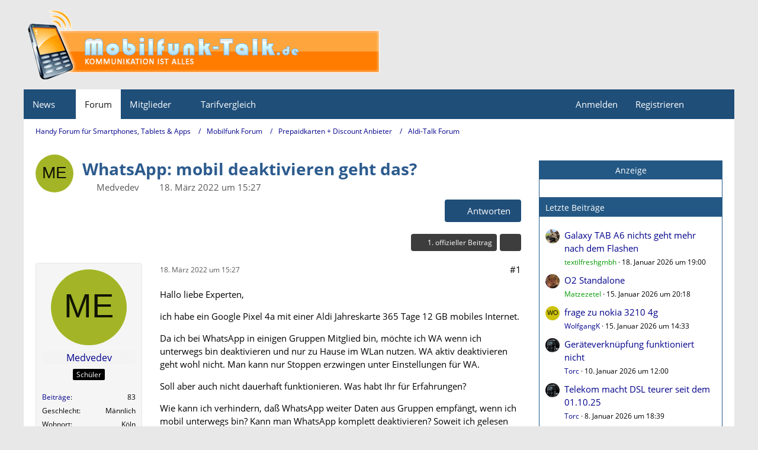

--- FILE ---
content_type: text/html; charset=UTF-8
request_url: https://www.mobilfunk-talk.de/thread/83131-whatsapp-mobil-deaktivieren-geht-das/?postID=449425
body_size: 22290
content:









<!DOCTYPE html>
<html
	dir="ltr"
	lang="de"
	data-color-scheme="light"
>

<head>
	<meta charset="utf-8">
		
	<title>WhatsApp:  mobil deaktivieren geht das? - Aldi-Talk Forum - Handy Forum für Smartphones, Tablets &amp; Apps</title>
	
	<meta name="viewport" content="width=device-width, initial-scale=1">
<meta name="format-detection" content="telephone=no">
<meta name="description" content="Hallo liebe Experten,

ich habe ein Google Pixel 4a mit einer Aldi Jahreskarte 365 Tage 12 GB mobiles Internet.

Da ich bei WhatsApp in einigen Gruppen Mitglied bin, möchte ich WA wenn ich unterwegs bin deaktivieren und nur zu Hause im WLan nutzen. WA…">
<meta property="og:site_name" content="Handy Forum für Smartphones, Tablets &amp; Apps">
<meta property="og:title" content="WhatsApp:  mobil deaktivieren geht das? - Handy Forum für Smartphones, Tablets &amp; Apps">
<meta property="og:url" content="https://www.mobilfunk-talk.de/thread/83131-whatsapp-mobil-deaktivieren-geht-das/">
<meta property="og:type" content="article">
<meta property="og:description" content="Hallo liebe Experten,

ich habe ein Google Pixel 4a mit einer Aldi Jahreskarte 365 Tage 12 GB mobiles Internet.

Da ich bei WhatsApp in einigen Gruppen Mitglied bin, möchte ich WA wenn ich unterwegs bin deaktivieren und nur zu Hause im WLan nutzen. WA…">
<meta name="keywords" content="WhatsApp, deaktivieren">

<!-- Stylesheets -->
<link rel="stylesheet" type="text/css" href="https://www.mobilfunk-talk.de/cms/style/style-2.css?m=1762814079"><link rel="preload" href="https://www.mobilfunk-talk.de/cms/font/families/Open%20Sans/OpenSans-Regular.woff2?v=1614334343" as="font" crossorigin>

<meta name="timezone" content="Europe/Berlin">


<script data-cfasync="false">
	var WCF_PATH = 'https://www.mobilfunk-talk.de/cms/';
	var WSC_API_URL = 'https://www.mobilfunk-talk.de/cms/';
	var WSC_RPC_API_URL = 'https://www.mobilfunk-talk.de/cms/api/rpc/';
	
	var LANGUAGE_ID = 1;
	var LANGUAGE_USE_INFORMAL_VARIANT = false;
	var TIME_NOW = 1768831989;
	var LAST_UPDATE_TIME = 1760378713;
	var ENABLE_DEBUG_MODE = false;
	var ENABLE_PRODUCTION_DEBUG_MODE = false;
	var ENABLE_DEVELOPER_TOOLS = false;
	var PAGE_TITLE = 'Handy Forum für Smartphones, Tablets &amp; Apps';
	
	var REACTION_TYPES = {"1":{"title":"Gef\u00e4llt mir","renderedIcon":"<img\n\tsrc=\"https:\/\/www.mobilfunk-talk.de\/cms\/images\/reaction\/like.svg\"\n\talt=\"Gef\u00e4llt mir\"\n\tclass=\"reactionType\"\n\tdata-reaction-type-id=\"1\"\n>","iconPath":"https:\/\/www.mobilfunk-talk.de\/cms\/images\/reaction\/like.svg","showOrder":1,"reactionTypeID":1,"isAssignable":1},"2":{"title":"Danke","renderedIcon":"<img\n\tsrc=\"https:\/\/www.mobilfunk-talk.de\/cms\/images\/reaction\/thanks.svg\"\n\talt=\"Danke\"\n\tclass=\"reactionType\"\n\tdata-reaction-type-id=\"2\"\n>","iconPath":"https:\/\/www.mobilfunk-talk.de\/cms\/images\/reaction\/thanks.svg","showOrder":2,"reactionTypeID":2,"isAssignable":1},"3":{"title":"Haha","renderedIcon":"<img\n\tsrc=\"https:\/\/www.mobilfunk-talk.de\/cms\/images\/reaction\/haha.svg\"\n\talt=\"Haha\"\n\tclass=\"reactionType\"\n\tdata-reaction-type-id=\"3\"\n>","iconPath":"https:\/\/www.mobilfunk-talk.de\/cms\/images\/reaction\/haha.svg","showOrder":3,"reactionTypeID":3,"isAssignable":1},"4":{"title":"Verwirrend","renderedIcon":"<img\n\tsrc=\"https:\/\/www.mobilfunk-talk.de\/cms\/images\/reaction\/confused.svg\"\n\talt=\"Verwirrend\"\n\tclass=\"reactionType\"\n\tdata-reaction-type-id=\"4\"\n>","iconPath":"https:\/\/www.mobilfunk-talk.de\/cms\/images\/reaction\/confused.svg","showOrder":4,"reactionTypeID":4,"isAssignable":1},"5":{"title":"Traurig","renderedIcon":"<img\n\tsrc=\"https:\/\/www.mobilfunk-talk.de\/cms\/images\/reaction\/sad.svg\"\n\talt=\"Traurig\"\n\tclass=\"reactionType\"\n\tdata-reaction-type-id=\"5\"\n>","iconPath":"https:\/\/www.mobilfunk-talk.de\/cms\/images\/reaction\/sad.svg","showOrder":5,"reactionTypeID":5,"isAssignable":1}};
	
	
	</script>

<script data-cfasync="false" src="https://www.mobilfunk-talk.de/cms/js/WoltLabSuite/WebComponent.min.js?v=1760378713"></script>
<script data-cfasync="false" src="https://www.mobilfunk-talk.de/cms/js/preload/de.preload.js?v=1760378713"></script>

<script data-cfasync="false" src="https://www.mobilfunk-talk.de/cms/js/WoltLabSuite.Core.min.js?v=1760378713"></script>
<script data-cfasync="false">
requirejs.config({
	baseUrl: 'https://www.mobilfunk-talk.de/cms/js',
	urlArgs: 't=1760378713'
	
});

window.addEventListener('pageshow', function(event) {
	if (event.persisted) {
		window.location.reload();
	}
});

</script>











<script data-cfasync="false" src="https://www.mobilfunk-talk.de/cms/js/WoltLabSuite.Forum.min.js?v=1760378713"></script>


<noscript>
	<style>
		.jsOnly {
			display: none !important;
		}
		
		.noJsOnly {
			display: block !important;
		}
	</style>
</noscript>



	
	
	<script type="application/ld+json">
{
"@context": "http://schema.org",
"@type": "WebSite",
"url": "https:\/\/www.mobilfunk-talk.de\/",
"potentialAction": {
"@type": "SearchAction",
"target": "https:\/\/www.mobilfunk-talk.de\/cms\/search\/?q={search_term_string}",
"query-input": "required name=search_term_string"
}
}
</script>
<link rel="apple-touch-icon" sizes="180x180" href="https://www.mobilfunk-talk.de/cms/images/style-2/apple-touch-icon.png">
<link rel="manifest" href="https://www.mobilfunk-talk.de/cms/images/style-2/manifest-1.json">
<link rel="icon" type="image/png" sizes="48x48" href="https://www.mobilfunk-talk.de/cms/images/style-2/favicon-48x48.png">
<meta name="msapplication-config" content="https://www.mobilfunk-talk.de/cms/images/style-2/browserconfig.xml">
<meta name="theme-color" content="#1f4e79">
<script>
	{
		document.querySelector('meta[name="theme-color"]').content = window.getComputedStyle(document.documentElement).getPropertyValue("--wcfPageThemeColor");
	}
</script>

<script>
function getRandomString(length) {
	var randomChars = 'ABCDEFGHIJKLMNOPQRSTUVWXYZabcdefghijklmnopqrstuvwxyz0123456789';
	var result = '';
	for ( var i = 0; i < length; i++ ) {
		result += randomChars.charAt(Math.floor(Math.random() * randomChars.length));
	}
	return result;
}
</script>
<script data-ad-client="ca-pub-3121797290530010" async src="https://pagead2.googlesyndication.com/pagead/js/adsbygoogle.js"></script>	
			<link rel="canonical" href="https://www.mobilfunk-talk.de/thread/83131-whatsapp-mobil-deaktivieren-geht-das/">
		
					
		</head>

<body id="tpl_wbb_thread"
	itemscope itemtype="http://schema.org/WebPage" itemid="https://www.mobilfunk-talk.de/thread/83131-whatsapp-mobil-deaktivieren-geht-das/"	data-template="thread" data-application="wbb" data-page-id="55" data-page-identifier="com.woltlab.wbb.Thread"	data-board-id="181" data-thread-id="83131"	class="">

<span id="top"></span>

<div id="pageContainer" class="pageContainer">
	
	
	<div id="pageHeaderContainer" class="pageHeaderContainer">
	<header id="pageHeader" class="pageHeader">
		<div id="pageHeaderPanel" class="pageHeaderPanel">
			<div class="layoutBoundary">
				<div class="box mainMenu" data-box-identifier="com.woltlab.wcf.MainMenu">
			
		
	<div class="boxContent">
		<nav aria-label="Hauptmenü">
	<ol class="boxMenu">
		
		
					<li class=" boxMenuHasChildren" data-identifier="com.woltlab.wcf.generic18">
				<a href="https://www.mobilfunk-talk.de/news/" class="boxMenuLink">
					<span class="boxMenuLinkTitle">News</span>
																<fa-icon size="16" name="caret-down" solid></fa-icon>
									</a>
				
				<ol class="boxMenuDepth1">				
									<li class="" data-identifier="com.woltlab.wcf.generic27">
				<a href="https://www.mobitalk.de" target="_blank" rel="nofollow noopener" class="boxMenuLink">
					<span class="boxMenuLinkTitle">Mobilfunk News</span>
														</a>
				
				</li>				
									</ol></li>									<li class="active" data-identifier="com.woltlab.wbb.BoardList">
				<a href="https://www.mobilfunk-talk.de/" class="boxMenuLink" aria-current="page">
					<span class="boxMenuLinkTitle">Forum</span>
														</a>
				
				</li>				
									<li class=" boxMenuHasChildren" data-identifier="com.woltlab.wcf.MembersList">
				<a href="https://www.mobilfunk-talk.de/cms/members-list/" class="boxMenuLink">
					<span class="boxMenuLinkTitle">Mitglieder</span>
																<fa-icon size="16" name="caret-down" solid></fa-icon>
									</a>
				
				<ol class="boxMenuDepth1">				
									<li class="" data-identifier="com.woltlab.wcf.RecentActivityList">
				<a href="https://www.mobilfunk-talk.de/cms/recent-activity-list/" class="boxMenuLink">
					<span class="boxMenuLinkTitle">Letzte Aktivitäten</span>
														</a>
				
				</li>				
									<li class="" data-identifier="com.woltlab.wcf.UsersOnlineList">
				<a href="https://www.mobilfunk-talk.de/cms/users-online-list/" class="boxMenuLink">
					<span class="boxMenuLinkTitle">Benutzer online</span>
														</a>
				
				</li>				
									<li class="" data-identifier="com.woltlab.wcf.Team">
				<a href="https://www.mobilfunk-talk.de/cms/team/" class="boxMenuLink">
					<span class="boxMenuLinkTitle">Team</span>
														</a>
				
				</li>				
									<li class="" data-identifier="com.woltlab.wcf.UserSearch">
				<a href="https://www.mobilfunk-talk.de/cms/user-search/" class="boxMenuLink">
					<span class="boxMenuLinkTitle">Mitgliedersuche</span>
														</a>
				
				</li>				
									</ol></li>									<li class=" boxMenuHasChildren" data-identifier="com.woltlab.wcf.generic19">
				<a href="#" class="boxMenuLink">
					<span class="boxMenuLinkTitle">Tarifvergleich</span>
																<fa-icon size="16" name="caret-down" solid></fa-icon>
									</a>
				
				<ol class="boxMenuDepth1">				
									<li class="" data-identifier="com.woltlab.wcf.generic21">
				<a href="https://www.mobilfunk-talk.de/news/prepaid-vergleich/" class="boxMenuLink">
					<span class="boxMenuLinkTitle">Prepaid Vergleich</span>
														</a>
				
				</li>				
									<li class="" data-identifier="com.woltlab.wcf.generic35">
				<a href="https://www.mobilfunk-talk.de/news/freikarten/" class="boxMenuLink">
					<span class="boxMenuLinkTitle">Prepaid Freikarten</span>
														</a>
				
				</li>				
									<li class="" data-identifier="com.woltlab.wcf.generic20">
				<a href="https://www.mobilfunk-talk.de/news/allnet-flatrates/" class="boxMenuLink">
					<span class="boxMenuLinkTitle">Allnet-Flat Tarife</span>
														</a>
				
				</li>				
									</ol></li>								
		
	</ol>
</nav>	</div>
</div><button type="button" class="pageHeaderMenuMobile" aria-expanded="false" aria-label="Menü">
	<span class="pageHeaderMenuMobileInactive">
		<fa-icon size="32" name="bars"></fa-icon>
	</span>
	<span class="pageHeaderMenuMobileActive">
		<fa-icon size="32" name="xmark"></fa-icon>
	</span>
</button>
				
				<nav id="topMenu" class="userPanel">
	<ul class="userPanelItems">
								<li id="userLogin">
				<a
					class="loginLink"
					href="https://www.mobilfunk-talk.de/cms/login/?url=https%3A%2F%2Fwww.mobilfunk-talk.de%2Fthread%2F83131-whatsapp-mobil-deaktivieren-geht-das%2F%3FpostID%3D449425"
					rel="nofollow"
				>Anmelden</a>
			</li>
							<li id="userRegistration">
					<a
						class="registrationLink"
						href="https://www.mobilfunk-talk.de/cms/register/"
						rel="nofollow"
					>Registrieren</a>
				</li>
							
								
							
		<!-- page search -->
		<li>
			<a href="https://www.mobilfunk-talk.de/cms/search/" id="userPanelSearchButton" class="jsTooltip" title="Suche"><fa-icon size="32" name="magnifying-glass"></fa-icon> <span>Suche</span></a>
		</li>
	</ul>
</nav>
	<a
		href="https://www.mobilfunk-talk.de/cms/login/?url=https%3A%2F%2Fwww.mobilfunk-talk.de%2Fthread%2F83131-whatsapp-mobil-deaktivieren-geht-das%2F%3FpostID%3D449425"
		class="userPanelLoginLink jsTooltip"
		title="Anmelden"
		rel="nofollow"
	>
		<fa-icon size="32" name="arrow-right-to-bracket"></fa-icon>
	</a>
			</div>
		</div>
		
		<div id="pageHeaderFacade" class="pageHeaderFacade">
			<div class="layoutBoundary">
				<div id="pageHeaderLogo" class="pageHeaderLogo">
	<div class="wcfAdLocation wcfAdLocationLogo"><div><script src="https://hal9000.redintelligence.net/zone/yjl2rmus6tcn"></script></div></div>	
	<a href="https://www.mobilfunk-talk.de/" aria-label="Handy Forum für Smartphones, Tablets &amp; Apps">
		<img src="https://www.mobilfunk-talk.de/cms/images/style-2/pageLogo-9582074c.png" alt="" class="pageHeaderLogoLarge" height="131" width="601" loading="eager">
		<img src="https://www.mobilfunk-talk.de/cms/images/style-2/pageLogoMobile-9a6d3925.png" alt="" class="pageHeaderLogoSmall" height="131" width="601" loading="eager">
		
		
	</a>
</div>
				
					

					
		
			
	
<button type="button" id="pageHeaderSearchMobile" class="pageHeaderSearchMobile" aria-expanded="false" aria-label="Suche">
	<fa-icon size="32" name="magnifying-glass"></fa-icon>
</button>

<div id="pageHeaderSearch" class="pageHeaderSearch">
	<form method="post" action="https://www.mobilfunk-talk.de/cms/search/">
		<div id="pageHeaderSearchInputContainer" class="pageHeaderSearchInputContainer">
			<div class="pageHeaderSearchType dropdown">
				<a href="#" class="button dropdownToggle" id="pageHeaderSearchTypeSelect">
					<span class="pageHeaderSearchTypeLabel">Dieses Thema</span>
					<fa-icon size="16" name="caret-down" solid></fa-icon>
				</a>
				<ul class="dropdownMenu">
					<li><a href="#" data-extended-link="https://www.mobilfunk-talk.de/cms/search/?extended=1" data-object-type="everywhere">Alles</a></li>
					<li class="dropdownDivider"></li>
					
											<li><a href="#" data-extended-link="https://www.mobilfunk-talk.de/cms/search/?extended=1&amp;type=com.woltlab.wbb.post" data-object-type="com.woltlab.wbb.post" data-parameters='{ "threadID": 83131 }'>Dieses Thema</a></li>		<li><a href="#" data-extended-link="https://www.mobilfunk-talk.de/cms/search/?extended=1&amp;type=com.woltlab.wbb.post" data-object-type="com.woltlab.wbb.post" data-parameters='{ "boardID": 181 }'>Dieses Forum</a></li>
						
						<li class="dropdownDivider"></li>
					
					
																		<li><a href="#" data-extended-link="https://www.mobilfunk-talk.de/cms/search/?type=com.woltlab.wcf.article&amp;extended=1" data-object-type="com.woltlab.wcf.article">Artikel</a></li>
																								<li><a href="#" data-extended-link="https://www.mobilfunk-talk.de/cms/search/?type=com.woltlab.wcf.page&amp;extended=1" data-object-type="com.woltlab.wcf.page">Seiten</a></li>
																																			<li><a href="#" data-extended-link="https://www.mobilfunk-talk.de/cms/search/?type=com.woltlab.wbb.post&amp;extended=1" data-object-type="com.woltlab.wbb.post">Forum</a></li>
																
					<li class="dropdownDivider"></li>
					<li><a class="pageHeaderSearchExtendedLink" href="https://www.mobilfunk-talk.de/cms/search/?extended=1">Erweiterte Suche</a></li>
				</ul>
			</div>
			
			<input type="search" name="q" id="pageHeaderSearchInput" class="pageHeaderSearchInput" placeholder="Suchbegriff eingeben" autocomplete="off" value="">
			
			<button type="submit" class="pageHeaderSearchInputButton button" title="Suche">
				<fa-icon size="16" name="magnifying-glass"></fa-icon>
			</button>
			
			<div id="pageHeaderSearchParameters"></div>
			
					</div>
	</form>
</div>

	
			</div>
		</div>
	</header>
	
	
</div>
	
	
	
	
	
	<div class="pageNavigation">
	<div class="layoutBoundary">
			<nav class="breadcrumbs" aria-label="Verlaufsnavigation">
		<ol class="breadcrumbs__list" itemprop="breadcrumb" itemscope itemtype="http://schema.org/BreadcrumbList">
			<li class="breadcrumbs__item" title="Handy Forum für Smartphones, Tablets &amp; Apps" itemprop="itemListElement" itemscope itemtype="http://schema.org/ListItem">
							<a class="breadcrumbs__link" href="https://www.mobilfunk-talk.de/" itemprop="item">
																<span class="breadcrumbs__title" itemprop="name">Handy Forum für Smartphones, Tablets &amp; Apps</span>
							</a>
															<meta itemprop="position" content="1">
																					</li>
														
											<li class="breadcrumbs__item" title="Mobilfunk Forum" itemprop="itemListElement" itemscope itemtype="http://schema.org/ListItem">
							<a class="breadcrumbs__link" href="https://www.mobilfunk-talk.de/board/8-mobilfunk-forum/" itemprop="item">
																<span class="breadcrumbs__title" itemprop="name">Mobilfunk Forum</span>
							</a>
															<meta itemprop="position" content="2">
																					</li>
														
											<li class="breadcrumbs__item" title="Prepaidkarten + Discount Anbieter" itemprop="itemListElement" itemscope itemtype="http://schema.org/ListItem">
							<a class="breadcrumbs__link" href="https://www.mobilfunk-talk.de/board/21-prepaidkarten-discount-anbieter/" itemprop="item">
																<span class="breadcrumbs__title" itemprop="name">Prepaidkarten + Discount Anbieter</span>
							</a>
															<meta itemprop="position" content="3">
																					</li>
														
											<li class="breadcrumbs__item" title="Aldi-Talk Forum" itemprop="itemListElement" itemscope itemtype="http://schema.org/ListItem">
							<a class="breadcrumbs__link" href="https://www.mobilfunk-talk.de/board/181-aldi-talk-forum/" itemprop="item">
																	<span class="breadcrumbs__parent_indicator">
										<fa-icon size="16" name="arrow-left-long"></fa-icon>
									</span>
																<span class="breadcrumbs__title" itemprop="name">Aldi-Talk Forum</span>
							</a>
															<meta itemprop="position" content="4">
																					</li>
		</ol>
	</nav>
	</div>
</div>



	


	
	
	
	<section id="main" class="main" role="main" 	itemprop="mainEntity" itemscope itemtype="http://schema.org/DiscussionForumPosting"
	itemid="https://www.mobilfunk-talk.de/thread/83131-whatsapp-mobil-deaktivieren-geht-das/#post449420"
>
		<div class="layoutBoundary">
			

						
			<div id="content" class="content content--sidebar-right">
								
																<header class="contentHeader messageGroupContentHeader wbbThread" data-thread-id="83131" data-is-closed="0" data-is-deleted="0" data-is-disabled="0" data-is-sticky="0" data-is-announcement="0" data-is-link="0">
		<div class="contentHeaderIcon">
			<img src="[data-uri]" width="64" height="64" alt="" class="userAvatarImage">
															
		</div>

		<div class="contentHeaderTitle">
			<h1 class="contentTitle" itemprop="name headline">WhatsApp:  mobil deaktivieren geht das?</h1>
			<ul class="inlineList contentHeaderMetaData">
				

				

									<li>
						<fa-icon size="16" name="user"></fa-icon>
						<a href="https://www.mobilfunk-talk.de/cms/user/134421732-medvedev/" data-object-id="134421732" class="userLink">Medvedev</a>					</li>
				
				<li>
					<fa-icon size="16" name="clock"></fa-icon>
					<a href="https://www.mobilfunk-talk.de/thread/83131-whatsapp-mobil-deaktivieren-geht-das/"><woltlab-core-date-time date="2022-03-18T14:27:20+00:00">18. März 2022 um 15:27</woltlab-core-date-time></a>
				</li>

				
				
				
			</ul>

			<meta itemprop="url" content="https://www.mobilfunk-talk.de/thread/83131-whatsapp-mobil-deaktivieren-geht-das/">
			<meta itemprop="commentCount" content="14">
					</div>

					<nav class="contentHeaderNavigation">
				<ul>
					<li class="wbbPostAddButton"><a href="#" title="Neue Antwort erstellen" class="button buttonPrimary jsQuickReply"><fa-icon size="16" name="reply"></fa-icon> <span>Antworten</span></a></li>
				</ul>
			</nav>
		
	</header>
													
				
				
				
				
				

				




	<div class="contentInteraction">
		
					<div class="contentInteractionButtonContainer">
									<div class="contentInteractionButtons">
						<a href="https://www.mobilfunk-talk.de/thread/83131-whatsapp-mobil-deaktivieren-geht-das/?postID=449422#post449422" class="contentInteractionButton button small"><fa-icon size="16" name="arrow-right"></fa-icon> <span>1. offizieller Beitrag</span></a>					</div>
				
									 <div class="contentInteractionShareButton">
						<button type="button" class="button small wsShareButton jsTooltip" title="Teilen" data-link="https://www.mobilfunk-talk.de/thread/83131-whatsapp-mobil-deaktivieren-geht-das/" data-link-title="WhatsApp:  mobil deaktivieren geht das?" data-bbcode="[thread]83131[/thread]">
		<fa-icon size="16" name="share-nodes"></fa-icon>
	</button>					</div>
				
							</div>
			</div>


	<div class="section">
		<ul
			class="wbbThreadPostList messageList jsClipboardContainer"
			data-is-last-page="true"
			data-last-post-time="1648238899"
			data-page-no="1"
			data-type="com.woltlab.wbb.post"
		>
							
	


			
		
		
		
	
	
			<li
			id="post449420"
			class="
				anchorFixedHeader
				messageGroupStarter											"
		>
			<article class="wbbPost message messageSidebarOrientationLeft jsClipboardObject jsMessage userOnlineGroupMarking3"
				data-post-id="449420" data-can-edit="0" data-can-edit-inline="0"
				data-is-closed="0" data-is-deleted="0" data-is-disabled="0"
								data-object-id="449420" data-object-type="com.woltlab.wbb.likeablePost" data-user-id="134421732"											>
				<meta itemprop="datePublished" content="2022-03-18T15:27:20+01:00">
													 
	
<aside role="presentation" class="messageSidebar member" itemprop="author" itemscope itemtype="http://schema.org/Person">
	<div class="messageAuthor">
		
		
								
							<div class="userAvatar">
					<a href="https://www.mobilfunk-talk.de/cms/user/134421732-medvedev/" aria-hidden="true" tabindex="-1"><img src="[data-uri]" width="128" height="128" alt="" class="userAvatarImage"></a>					
									</div>
						
			<div class="messageAuthorContainer">
				<a href="https://www.mobilfunk-talk.de/cms/user/134421732-medvedev/" class="username userLink" data-object-id="134421732" itemprop="url">
					<span itemprop="name">Medvedev</span>
				</a>
														
					
							</div>
			
												<div class="userTitle">
						<span class="badge userTitleBadge">Schüler</span>
					</div>
				
				
							
						</div>
	
			
		
									<div class="userCredits">
					<dl class="plain dataList">
						<dt><a href="https://www.mobilfunk-talk.de/user-post-list/134421732-medvedev/" title="Beiträge von Medvedev" class="jsTooltip">Beiträge</a></dt>
	<dd>83</dd>
							
																																																															<dt>Geschlecht</dt>
											<dd>Männlich</dd>
																																																																			<dt>Wohnort</dt>
											<dd>Köln</dd>
																																																																																																																																							<dt>Betriebssystem</dt>
											<dd>Android</dd>
																																																																			<dt>Handyhersteller</dt>
											<dd>Andere</dd>
																																																																			<dt>Handy-Modell</dt>
											<dd>Google Pixel 4a mit Android 12</dd>
																																																																			<dt>Netzbetreiber</dt>
											<dd>E-Plus</dd>
																																																																			<dt>Prepaid/Vertrag</dt>
											<dd>Prepaid</dd>
					</dl>
				</div>
			
				
		
	</aside>
				
				<div class="messageContent">
					<header class="messageHeader">
						<div class="messageHeaderBox">
							<ul class="messageHeaderMetaData">
								<li><a href="https://www.mobilfunk-talk.de/thread/83131-whatsapp-mobil-deaktivieren-geht-das/?postID=449420#post449420" rel="nofollow" class="permalink messagePublicationTime"><woltlab-core-date-time date="2022-03-18T14:27:20+00:00">18. März 2022 um 15:27</woltlab-core-date-time></a></li>
								
								
							</ul>
							
							<ul class="messageStatus">
																																																
								
							</ul>
						</div>
						
						<ul class="messageQuickOptions">
															
														
															<li>
									<a href="https://www.mobilfunk-talk.de/thread/83131-whatsapp-mobil-deaktivieren-geht-das/?postID=449420#post449420" rel="nofollow" class="jsTooltip wsShareButton" title="Teilen" data-link-title="WhatsApp:  mobil deaktivieren geht das?">#1</a>
								</li>
														
														
							
						</ul>
						
						
					</header>
					
					<div class="messageBody">
												
												
						
						
						<div class="messageText" itemprop="text">
																													
							<p>Hallo liebe Experten,</p><p>ich habe ein Google Pixel 4a mit einer Aldi Jahreskarte 365 Tage 12 GB mobiles Internet.</p><p>Da ich bei WhatsApp in einigen Gruppen Mitglied bin, möchte ich WA wenn ich unterwegs bin deaktivieren und nur zu Hause im WLan nutzen. WA aktiv deaktivieren geht wohl nicht. Man kann nur Stoppen erzwingen unter Einstellungen für WA.</p><p>Soll aber auch nicht dauerhaft funktionieren. Was habt Ihr für Erfahrungen?</p><p>Wie kann ich verhindern, daß WhatsApp weiter Daten aus Gruppen empfängt, wenn ich mobil unterwegs bin? Kann man WhatsApp komplett deaktivieren? Soweit ich gelesen habe, geht das nicht. Ich habe einen Android SP mit Android 12. Das Wlan mobil dauerhaft zu aktivieren ist für mich keine Option! Ich möchte mobil möglichst keine Daten verbrauchen, die mit WhatsApp zusammenhängen! Kannst Du mir  helfen! Zuhause ist die Datenmenge über WA kein Problem.</p><p>Was ich merkwürdig finde, bei manchen WA Kontakten kann ich unter dem Namen oder der Telefonnummer lesen online oder zuletzt online, demnach müßte man irgendwie WA zeitweise deaktivieren können, sonst käme ja zuletzt online nicht zustande.</p><p>Bei mir ist mobil immer alles online oder alles offline. Flugzeugmodus oder "Alles Offline" kommt für mich nicht in Frage, weil ich Mails jederzeit empfangen muß, auf alles andere kann ich verzichten.</p><p>Herzlichen Dank für Eure Mühe, Liebe Grüße Medbedev</p>						</div>
						
						
					</div>
					
					<footer class="messageFooter">
												
												
						
						
						<div class="messageFooterNotes">
														
														
														
														
							
						</div>
						
						<div class="messageFooterGroup">
							
																	
	<woltlab-core-reaction-summary
		data="[]"
		object-type="com.woltlab.wbb.likeablePost"
		object-id="449420"
		selected-reaction="0"
	></woltlab-core-reaction-summary>
							
							<ul class="messageFooterButtonsExtra buttonList smallButtons jsMobileNavigationExtra">
																																								
							</ul>
							
							<ul class="messageFooterButtons buttonList smallButtons jsMobileNavigation">
																<li class="jsQuoteMessage" data-object-id="449420" data-is-quoted="0"><a href="#" title="Zitieren" class="button jsTooltip"><fa-icon size="16" name="quote-left"></fa-icon> <span class="invisible">Zitieren</span></a></li>																								
							</ul>
						</div>

						
					</footer>
				</div>
			</article>
		</li>
		
	
	
						
				
		
							
		
		
			<li class="modificationLogEntry lastModificationLogEntry" data-log-id="23317" data-is-summarized="0">
			<article class="message messageReduced">
				<div class="messageContent">
					<div class="messageHeader">
						<div class="box32 messageHeaderWrapper">
															<a href="https://www.mobilfunk-talk.de/cms/user/35424-textilfreshgmbh/" aria-hidden="true" tabindex="-1"><img src="https://www.mobilfunk-talk.de/cms/images/avatars/80/2065-80731e8b8f1c85112e159ef41c8e0ae50086a23e.webp" width="32" height="32" alt="" class="userAvatarImage" loading="lazy"></a>							
							<div class="messageHeaderBox">
								<h2 class="messageTitle">
																			<a href="https://www.mobilfunk-talk.de/cms/user/35424-textilfreshgmbh/" data-object-id="35424" class="userLink username"><span style="color: #009900">textilfreshgmbh</span></a>																		<small class="separatorLeft"><woltlab-core-date-time date="2022-03-18T16:18:47+00:00">18. März 2022 um 17:18</woltlab-core-date-time></small>
								</h2>
								<div>Hat den Titel des Themas von „WhatsApp mobil deaktivieren geht das?“ zu „WhatsApp:  mobil deaktivieren geht das?“ geändert.</div>
							</div>
						</div>

											</div>
				</div>
			</article>
		</li>

		
				
	
	
			<li
			id="post449421"
			class="
				anchorFixedHeader
															"
		>
			<article class="wbbPost message messageSidebarOrientationLeft jsClipboardObject jsMessage userOnlineGroupMarking3"
				data-post-id="449421" data-can-edit="0" data-can-edit-inline="0"
				data-is-closed="0" data-is-deleted="0" data-is-disabled="0"
								data-object-id="449421" data-object-type="com.woltlab.wbb.likeablePost" data-user-id="134419189"													itemprop="comment"
					itemscope itemtype="http://schema.org/Comment"
					itemid="https://www.mobilfunk-talk.de/thread/83131-whatsapp-mobil-deaktivieren-geht-das/?postID=449421#post449421"
							>
				<meta itemprop="datePublished" content="2022-03-18T17:26:02+01:00">
													<meta itemprop="url" content="https://www.mobilfunk-talk.de/thread/83131-whatsapp-mobil-deaktivieren-geht-das/?postID=449421#post449421">
								
<aside role="presentation" class="messageSidebar member" itemprop="author" itemscope itemtype="http://schema.org/Person">
	<div class="messageAuthor">
		
		
								
							<div class="userAvatar">
					<a href="https://www.mobilfunk-talk.de/cms/user/134419189-xtime/" aria-hidden="true" tabindex="-1"><img src="[data-uri]" width="128" height="128" alt="" class="userAvatarImage"></a>					
									</div>
						
			<div class="messageAuthorContainer">
				<a href="https://www.mobilfunk-talk.de/cms/user/134419189-xtime/" class="username userLink" data-object-id="134419189" itemprop="url">
					<span itemprop="name">xtime</span>
				</a>
														
					
							</div>
			
												<div class="userTitle">
						<span class="badge userTitleBadge">Fortgeschrittener</span>
					</div>
				
				
							
						</div>
	
			
		
									<div class="userCredits">
					<dl class="plain dataList">
						<dt><a href="https://www.mobilfunk-talk.de/cms/user/134419189-xtime/#likes" class="jsTooltip" title="Erhaltene Reaktionen von xtime">Reaktionen</a></dt>
								<dd>11</dd>
														
														
														
														
								<dt><a href="https://www.mobilfunk-talk.de/user-post-list/134419189-xtime/" title="Beiträge von xtime" class="jsTooltip">Beiträge</a></dt>
	<dd>411</dd>
					</dl>
				</div>
			
				
		
	</aside>
				
				<div class="messageContent">
					<header class="messageHeader">
						<div class="messageHeaderBox">
							<ul class="messageHeaderMetaData">
								<li><a href="https://www.mobilfunk-talk.de/thread/83131-whatsapp-mobil-deaktivieren-geht-das/?postID=449421#post449421" rel="nofollow" class="permalink messagePublicationTime"><woltlab-core-date-time date="2022-03-18T16:26:02+00:00">18. März 2022 um 17:26</woltlab-core-date-time></a></li>
								
								
							</ul>
							
							<ul class="messageStatus">
																																																
								
							</ul>
						</div>
						
						<ul class="messageQuickOptions">
															
														
															<li>
									<a href="https://www.mobilfunk-talk.de/thread/83131-whatsapp-mobil-deaktivieren-geht-das/?postID=449421#post449421" rel="nofollow" class="jsTooltip wsShareButton" title="Teilen" data-link-title="WhatsApp:  mobil deaktivieren geht das?">#2</a>
								</li>
														
														
							
						</ul>
						
						
					</header>
					
					<div class="messageBody">
												
												
						
						
						<div class="messageText" itemprop="text">
														
							<p>Du musst die mobilen Daten deaktivieren, bevor du aus dem Haus gehst und dein W-Lan verlässt. dann werden auch keine mobilen Daten verwendet,</p>						</div>
						
						
					</div>
					
					<footer class="messageFooter">
												
												
						
						
						<div class="messageFooterNotes">
														
														
														
														
							
						</div>
						
						<div class="messageFooterGroup">
							
																	
	<woltlab-core-reaction-summary
		data="[]"
		object-type="com.woltlab.wbb.likeablePost"
		object-id="449421"
		selected-reaction="0"
	></woltlab-core-reaction-summary>
							
							<ul class="messageFooterButtonsExtra buttonList smallButtons jsMobileNavigationExtra">
																																								
							</ul>
							
							<ul class="messageFooterButtons buttonList smallButtons jsMobileNavigation">
																<li class="jsQuoteMessage" data-object-id="449421" data-is-quoted="0"><a href="#" title="Zitieren" class="button jsTooltip"><fa-icon size="16" name="quote-left"></fa-icon> <span class="invisible">Zitieren</span></a></li>																								
							</ul>
						</div>

						
					</footer>
				</div>
			</article>
		</li>
		
	
	
															<li>
						<div class="wcfAdLocation wbbAdLocationPostList wbbAdLocationAfterEvery2ndPost"><div><!-- 2. Post #2 Ad4mat Default -->
<div class="reachad"></div>

<script type="text/javascript" charset="utf-8" src="https://ad4m.at/kjev2mld.js"></script>
<script type="text/javascript" charset="utf-8">
    var scriptTag = document.getElementsByTagName('script');
    scriptTag = scriptTag[scriptTag.length - 1];
    var parentTag = scriptTag.parentNode;
    var element = parentTag.querySelector('.reachad')
    var id = getRandomString(16);
    element.id = id;
    ADVANCEDSTORE_MAGICTAG.config({
        target: "#" + id,
        site: 698,
        config: 48,
        subId: "Forum",
        width: 300,
        height: 250
    });
</script></div></div>
					</li>
				
						
						
						
							
		
							
		
		
		
	
	
			<li
			id="post449422"
			class="
				anchorFixedHeader
												wbbPostOfficial			"
		>
			<article class="wbbPost message messageSidebarOrientationLeft jsClipboardObject jsMessage userOnlineGroupMarking5"
				data-post-id="449422" data-can-edit="0" data-can-edit-inline="0"
				data-is-closed="0" data-is-deleted="0" data-is-disabled="0"
								data-object-id="449422" data-object-type="com.woltlab.wbb.likeablePost" data-user-id="35424"													itemprop="comment"
					itemscope itemtype="http://schema.org/Comment"
					itemid="https://www.mobilfunk-talk.de/thread/83131-whatsapp-mobil-deaktivieren-geht-das/?postID=449422#post449422"
							>
				<meta itemprop="datePublished" content="2022-03-18T17:26:38+01:00">
													<meta itemprop="url" content="https://www.mobilfunk-talk.de/thread/83131-whatsapp-mobil-deaktivieren-geht-das/?postID=449422#post449422">
								
<aside role="presentation" class="messageSidebar member" itemprop="author" itemscope itemtype="http://schema.org/Person">
	<div class="messageAuthor">
		
		
								
							<div class="userAvatar">
					<a href="https://www.mobilfunk-talk.de/cms/user/35424-textilfreshgmbh/" aria-hidden="true" tabindex="-1"><img src="https://www.mobilfunk-talk.de/cms/images/avatars/80/2065-80731e8b8f1c85112e159ef41c8e0ae50086a23e.webp" width="128" height="128" alt="" class="userAvatarImage" loading="lazy"></a>					
									</div>
						
			<div class="messageAuthorContainer">
				<a href="https://www.mobilfunk-talk.de/cms/user/35424-textilfreshgmbh/" class="username userLink" data-object-id="35424" itemprop="url">
					<span itemprop="name"><span style="color: #009900">textilfreshgmbh</span></span>
				</a>
														
					
							</div>
			
												<div class="userTitle">
						<span class="badge userTitleBadge blue">Moderator</span>
					</div>
				
				
							
						</div>
	
			
		
									<div class="userCredits">
					<dl class="plain dataList">
						<dt><a href="https://www.mobilfunk-talk.de/cms/user/35424-textilfreshgmbh/#likes" class="jsTooltip" title="Erhaltene Reaktionen von textilfreshgmbh">Reaktionen</a></dt>
								<dd>122</dd>
														
														
														
														
								<dt><a href="https://www.mobilfunk-talk.de/user-post-list/35424-textilfreshgmbh/" title="Beiträge von textilfreshgmbh" class="jsTooltip">Beiträge</a></dt>
	<dd>41.156</dd>
							
																																																																																<dt>Wohnort</dt>
											<dd>Schleswig Holstein</dd>
																																																																																																																																							<dt>Betriebssystem</dt>
											<dd>Android</dd>
																																																																			<dt>Handyhersteller</dt>
											<dd>Samsung</dd>
																																																																			<dt>Handy-Modell</dt>
											<dd>Galaxy S23 ultra,Huawei P30 pro,</dd>
																																																																			<dt>Netzbetreiber</dt>
											<dd>o2</dd>
																																																																			<dt>Prepaid/Vertrag</dt>
											<dd>Prepaid</dd>
					</dl>
				</div>
			
				
		
	</aside>
				
				<div class="messageContent">
					<header class="messageHeader">
						<div class="messageHeaderBox">
							<ul class="messageHeaderMetaData">
								<li><a href="https://www.mobilfunk-talk.de/thread/83131-whatsapp-mobil-deaktivieren-geht-das/?postID=449422#post449422" rel="nofollow" class="permalink messagePublicationTime"><woltlab-core-date-time date="2022-03-18T16:26:38+00:00">18. März 2022 um 17:26</woltlab-core-date-time></a></li>
								
								
							</ul>
							
							<ul class="messageStatus">
																																								<li><span class="badge label blue jsIconOfficial">Offizieller Beitrag</span></li>								
								
							</ul>
						</div>
						
						<ul class="messageQuickOptions">
															
														
															<li>
									<a href="https://www.mobilfunk-talk.de/thread/83131-whatsapp-mobil-deaktivieren-geht-das/?postID=449422#post449422" rel="nofollow" class="jsTooltip wsShareButton" title="Teilen" data-link-title="WhatsApp:  mobil deaktivieren geht das?">#3</a>
								</li>
														
														
							
						</ul>
						
						
					</header>
					
					<div class="messageBody">
												
												
						
						
						<div class="messageText" itemprop="text">
														
							<p>WhatsApp lässt sich nicht vollständig "Offline" schalten. Wie du schon schreibst, geht das u.a. durch in der App(Handyeinstellung) deaktivieren oder stoppen.</p><p>Versuche alternativ mal folgendes damit die Gruppen keine weitere Daten erhalten:</p><p>Zur 2.ten Frage:</p><p>WA öffnen-Einstellungen-Account-Datenschutz-dort unter "zuletzt online" die Option "Niemand" festlegen.</p><p>Ansonsten wüsste ich nicht, wie du WhatsApp <strong>nur mobil</strong> "ausser Betrieb" setzen .</p>						</div>
						
						
					</div>
					
					<footer class="messageFooter">
												
													<div class="messageSignature">
								<div><p><br><strong><u>Schaut auch mal bei </u></strong><a href="https://www.mobitalk.de/" class="externalURL" target="_blank" rel="nofollow noopener ugc"><strong><u>mobitalk</u></strong></a><strong><u> rein. Du wirst informiert über News aus dem Bereich Telekommunikation und Internet, sowie über Tarif-Angebote und Handy-News.</u></strong></p></div>
							</div>
												
						
						
						<div class="messageFooterNotes">
														
														
														
														
							
						</div>
						
						<div class="messageFooterGroup">
							
																	
	<woltlab-core-reaction-summary
		data="[]"
		object-type="com.woltlab.wbb.likeablePost"
		object-id="449422"
		selected-reaction="0"
	></woltlab-core-reaction-summary>
							
							<ul class="messageFooterButtonsExtra buttonList smallButtons jsMobileNavigationExtra">
																																																												<li><a href="https://www.mobilfunk-talk.de/thread/83131-whatsapp-mobil-deaktivieren-geht-das/?postID=449425#post449425" title="Nächster offizieller Beitrag" class="button jsTooltip"><fa-icon size="16" name="arrow-right"></fa-icon> <span class="invisible">Nächster offizieller Beitrag</span></a></li>
																									
							</ul>
							
							<ul class="messageFooterButtons buttonList smallButtons jsMobileNavigation">
																<li class="jsQuoteMessage" data-object-id="449422" data-is-quoted="0"><a href="#" title="Zitieren" class="button jsTooltip"><fa-icon size="16" name="quote-left"></fa-icon> <span class="invisible">Zitieren</span></a></li>																								
							</ul>
						</div>

						
					</footer>
				</div>
			</article>
		</li>
		
	
	
									
							
						
						
							
		
							
		
		
		
	
	
			<li
			id="post449424"
			class="
				anchorFixedHeader
															"
		>
			<article class="wbbPost message messageSidebarOrientationLeft jsClipboardObject jsMessage userOnlineGroupMarking3"
				data-post-id="449424" data-can-edit="0" data-can-edit-inline="0"
				data-is-closed="0" data-is-deleted="0" data-is-disabled="0"
								data-object-id="449424" data-object-type="com.woltlab.wbb.likeablePost" data-user-id="134419189"													itemprop="comment"
					itemscope itemtype="http://schema.org/Comment"
					itemid="https://www.mobilfunk-talk.de/thread/83131-whatsapp-mobil-deaktivieren-geht-das/?postID=449424#post449424"
							>
				<meta itemprop="datePublished" content="2022-03-18T17:32:55+01:00">
													<meta itemprop="url" content="https://www.mobilfunk-talk.de/thread/83131-whatsapp-mobil-deaktivieren-geht-das/?postID=449424#post449424">
								
<aside role="presentation" class="messageSidebar member" itemprop="author" itemscope itemtype="http://schema.org/Person">
	<div class="messageAuthor">
		
		
								
							<div class="userAvatar">
					<a href="https://www.mobilfunk-talk.de/cms/user/134419189-xtime/" aria-hidden="true" tabindex="-1"><img src="[data-uri]" width="128" height="128" alt="" class="userAvatarImage"></a>					
									</div>
						
			<div class="messageAuthorContainer">
				<a href="https://www.mobilfunk-talk.de/cms/user/134419189-xtime/" class="username userLink" data-object-id="134419189" itemprop="url">
					<span itemprop="name">xtime</span>
				</a>
														
					
							</div>
			
												<div class="userTitle">
						<span class="badge userTitleBadge">Fortgeschrittener</span>
					</div>
				
				
							
						</div>
	
			
		
									<div class="userCredits">
					<dl class="plain dataList">
						<dt><a href="https://www.mobilfunk-talk.de/cms/user/134419189-xtime/#likes" class="jsTooltip" title="Erhaltene Reaktionen von xtime">Reaktionen</a></dt>
								<dd>11</dd>
														
														
														
														
								<dt><a href="https://www.mobilfunk-talk.de/user-post-list/134419189-xtime/" title="Beiträge von xtime" class="jsTooltip">Beiträge</a></dt>
	<dd>411</dd>
					</dl>
				</div>
			
				
		
	</aside>
				
				<div class="messageContent">
					<header class="messageHeader">
						<div class="messageHeaderBox">
							<ul class="messageHeaderMetaData">
								<li><a href="https://www.mobilfunk-talk.de/thread/83131-whatsapp-mobil-deaktivieren-geht-das/?postID=449424#post449424" rel="nofollow" class="permalink messagePublicationTime"><woltlab-core-date-time date="2022-03-18T16:32:55+00:00">18. März 2022 um 17:32</woltlab-core-date-time></a></li>
								
								
							</ul>
							
							<ul class="messageStatus">
																																																
								
							</ul>
						</div>
						
						<ul class="messageQuickOptions">
															
														
															<li>
									<a href="https://www.mobilfunk-talk.de/thread/83131-whatsapp-mobil-deaktivieren-geht-das/?postID=449424#post449424" rel="nofollow" class="jsTooltip wsShareButton" title="Teilen" data-link-title="WhatsApp:  mobil deaktivieren geht das?">#4</a>
								</li>
														
														
							
						</ul>
						
						
					</header>
					
					<div class="messageBody">
												
												
						
						
						<div class="messageText" itemprop="text">
														
							<p>Wenn man die Option "Zuletzt Online" auf "Niemand" einstellt, verhindert man <strong>nicht</strong>, das WhatsApp Daten benutzt.</p>						</div>
						
						
					</div>
					
					<footer class="messageFooter">
												
												
						
						
						<div class="messageFooterNotes">
														
														
														
														
							
						</div>
						
						<div class="messageFooterGroup">
							
																	
	<woltlab-core-reaction-summary
		data="[]"
		object-type="com.woltlab.wbb.likeablePost"
		object-id="449424"
		selected-reaction="0"
	></woltlab-core-reaction-summary>
							
							<ul class="messageFooterButtonsExtra buttonList smallButtons jsMobileNavigationExtra">
																																								
							</ul>
							
							<ul class="messageFooterButtons buttonList smallButtons jsMobileNavigation">
																<li class="jsQuoteMessage" data-object-id="449424" data-is-quoted="0"><a href="#" title="Zitieren" class="button jsTooltip"><fa-icon size="16" name="quote-left"></fa-icon> <span class="invisible">Zitieren</span></a></li>																								
							</ul>
						</div>

						
					</footer>
				</div>
			</article>
		</li>
		
	
	
															<li>
						<div class="wcfAdLocation wbbAdLocationPostList wbbAdLocationAfterEvery2ndPost"><div><!-- 2. Post #2 Ad4mat Default -->
<div class="reachad"></div>

<script type="text/javascript" charset="utf-8" src="https://ad4m.at/kjev2mld.js"></script>
<script type="text/javascript" charset="utf-8">
    var scriptTag = document.getElementsByTagName('script');
    scriptTag = scriptTag[scriptTag.length - 1];
    var parentTag = scriptTag.parentNode;
    var element = parentTag.querySelector('.reachad')
    var id = getRandomString(16);
    element.id = id;
    ADVANCEDSTORE_MAGICTAG.config({
        target: "#" + id,
        site: 698,
        config: 48,
        subId: "Forum",
        width: 300,
        height: 250
    });
</script></div></div>
					</li>
				
						
						
						
							
		
							
		
		
		
	
	
			<li
			id="post449425"
			class="
				anchorFixedHeader
												wbbPostOfficial			"
		>
			<article class="wbbPost message messageSidebarOrientationLeft jsClipboardObject jsMessage userOnlineGroupMarking5"
				data-post-id="449425" data-can-edit="0" data-can-edit-inline="0"
				data-is-closed="0" data-is-deleted="0" data-is-disabled="0"
								data-object-id="449425" data-object-type="com.woltlab.wbb.likeablePost" data-user-id="35424"													itemprop="comment"
					itemscope itemtype="http://schema.org/Comment"
					itemid="https://www.mobilfunk-talk.de/thread/83131-whatsapp-mobil-deaktivieren-geht-das/?postID=449425#post449425"
							>
				<meta itemprop="datePublished" content="2022-03-18T17:51:20+01:00">
													<meta itemprop="url" content="https://www.mobilfunk-talk.de/thread/83131-whatsapp-mobil-deaktivieren-geht-das/?postID=449425#post449425">
								
<aside role="presentation" class="messageSidebar member" itemprop="author" itemscope itemtype="http://schema.org/Person">
	<div class="messageAuthor">
		
		
								
							<div class="userAvatar">
					<a href="https://www.mobilfunk-talk.de/cms/user/35424-textilfreshgmbh/" aria-hidden="true" tabindex="-1"><img src="https://www.mobilfunk-talk.de/cms/images/avatars/80/2065-80731e8b8f1c85112e159ef41c8e0ae50086a23e.webp" width="128" height="128" alt="" class="userAvatarImage" loading="lazy"></a>					
									</div>
						
			<div class="messageAuthorContainer">
				<a href="https://www.mobilfunk-talk.de/cms/user/35424-textilfreshgmbh/" class="username userLink" data-object-id="35424" itemprop="url">
					<span itemprop="name"><span style="color: #009900">textilfreshgmbh</span></span>
				</a>
														
					
							</div>
			
												<div class="userTitle">
						<span class="badge userTitleBadge blue">Moderator</span>
					</div>
				
				
							
						</div>
	
			
		
									<div class="userCredits">
					<dl class="plain dataList">
						<dt><a href="https://www.mobilfunk-talk.de/cms/user/35424-textilfreshgmbh/#likes" class="jsTooltip" title="Erhaltene Reaktionen von textilfreshgmbh">Reaktionen</a></dt>
								<dd>122</dd>
														
														
														
														
								<dt><a href="https://www.mobilfunk-talk.de/user-post-list/35424-textilfreshgmbh/" title="Beiträge von textilfreshgmbh" class="jsTooltip">Beiträge</a></dt>
	<dd>41.156</dd>
							
																																																																																<dt>Wohnort</dt>
											<dd>Schleswig Holstein</dd>
																																																																																																																																							<dt>Betriebssystem</dt>
											<dd>Android</dd>
																																																																			<dt>Handyhersteller</dt>
											<dd>Samsung</dd>
																																																																			<dt>Handy-Modell</dt>
											<dd>Galaxy S23 ultra,Huawei P30 pro,</dd>
																																																																			<dt>Netzbetreiber</dt>
											<dd>o2</dd>
																																																																			<dt>Prepaid/Vertrag</dt>
											<dd>Prepaid</dd>
					</dl>
				</div>
			
				
		
	</aside>
				
				<div class="messageContent">
					<header class="messageHeader">
						<div class="messageHeaderBox">
							<ul class="messageHeaderMetaData">
								<li><a href="https://www.mobilfunk-talk.de/thread/83131-whatsapp-mobil-deaktivieren-geht-das/?postID=449425#post449425" rel="nofollow" class="permalink messagePublicationTime"><woltlab-core-date-time date="2022-03-18T16:51:20+00:00">18. März 2022 um 17:51</woltlab-core-date-time></a></li>
								
								
							</ul>
							
							<ul class="messageStatus">
																																								<li><span class="badge label blue jsIconOfficial">Offizieller Beitrag</span></li>								
								
							</ul>
						</div>
						
						<ul class="messageQuickOptions">
															
														
															<li>
									<a href="https://www.mobilfunk-talk.de/thread/83131-whatsapp-mobil-deaktivieren-geht-das/?postID=449425#post449425" rel="nofollow" class="jsTooltip wsShareButton" title="Teilen" data-link-title="WhatsApp:  mobil deaktivieren geht das?">#5</a>
								</li>
														
														
							
						</ul>
						
						
					</header>
					
					<div class="messageBody">
												
												
						
						
						<div class="messageText" itemprop="text">
														
							<blockquote class="quoteBox collapsibleBbcode jsCollapsibleBbcode" cite="https://www.mobilfunk-talk.de/thread/83131-whatsapp-mobil-deaktivieren-geht-das/?postID=449421#post449421">
	<div class="quoteBoxIcon">
					<a href="https://www.mobilfunk-talk.de/cms/user/134419189-xtime/" class="userLink" data-object-id="134419189" aria-hidden="true"><img src="[data-uri]" width="24" height="24" alt="" class="userAvatarImage"></a>
			</div>
	
	<div class="quoteBoxTitle">
									<a href="https://www.mobilfunk-talk.de/thread/83131-whatsapp-mobil-deaktivieren-geht-das/?postID=449421#post449421">Zitat von xtime</a>
						</div>
	
	<div class="quoteBoxContent">
		<p>Du musst die mobilen Daten deaktivieren, bevor du aus dem Haus gehst und dein W-Lan verlässt. dann werden auch keine mobilen Daten verwendet,</p>
	</div>
	
	</blockquote>
<p>dann sind allerdings außer WhatsApp auch die anderen Apps mobil nicht mehr aktiv. der User möchte das ja  nur auf WhatsApp beschränken. Das geht meines Erachtens nicht.</p>						</div>
						
						
					</div>
					
					<footer class="messageFooter">
												
													<div class="messageSignature">
								<div><p><br><strong><u>Schaut auch mal bei </u></strong><a href="https://www.mobitalk.de/" class="externalURL" target="_blank" rel="nofollow noopener ugc"><strong><u>mobitalk</u></strong></a><strong><u> rein. Du wirst informiert über News aus dem Bereich Telekommunikation und Internet, sowie über Tarif-Angebote und Handy-News.</u></strong></p></div>
							</div>
												
						
						
						<div class="messageFooterNotes">
														
														
														
														
							
						</div>
						
						<div class="messageFooterGroup">
							
																	
	<woltlab-core-reaction-summary
		data="[]"
		object-type="com.woltlab.wbb.likeablePost"
		object-id="449425"
		selected-reaction="0"
	></woltlab-core-reaction-summary>
							
							<ul class="messageFooterButtonsExtra buttonList smallButtons jsMobileNavigationExtra">
																																																			<li><a href="https://www.mobilfunk-talk.de/thread/83131-whatsapp-mobil-deaktivieren-geht-das/?postID=449422#post449422" title="Vorheriger offizieller Beitrag" class="button jsTooltip"><fa-icon size="16" name="arrow-left"></fa-icon> <span class="invisible">Vorheriger offizieller Beitrag</span></a></li>
																												<li><a href="https://www.mobilfunk-talk.de/thread/83131-whatsapp-mobil-deaktivieren-geht-das/?postID=449427#post449427" title="Nächster offizieller Beitrag" class="button jsTooltip"><fa-icon size="16" name="arrow-right"></fa-icon> <span class="invisible">Nächster offizieller Beitrag</span></a></li>
																									
							</ul>
							
							<ul class="messageFooterButtons buttonList smallButtons jsMobileNavigation">
																<li class="jsQuoteMessage" data-object-id="449425" data-is-quoted="0"><a href="#" title="Zitieren" class="button jsTooltip"><fa-icon size="16" name="quote-left"></fa-icon> <span class="invisible">Zitieren</span></a></li>																								
							</ul>
						</div>

						
					</footer>
				</div>
			</article>
		</li>
		
	
	
									
						
							
						
							
		
							
		
		
		
	
	
			<li
			id="post449426"
			class="
				anchorFixedHeader
															"
		>
			<article class="wbbPost message messageSidebarOrientationLeft jsClipboardObject jsMessage userOnlineGroupMarking3"
				data-post-id="449426" data-can-edit="0" data-can-edit-inline="0"
				data-is-closed="0" data-is-deleted="0" data-is-disabled="0"
								data-object-id="449426" data-object-type="com.woltlab.wbb.likeablePost" data-user-id="134419189"													itemprop="comment"
					itemscope itemtype="http://schema.org/Comment"
					itemid="https://www.mobilfunk-talk.de/thread/83131-whatsapp-mobil-deaktivieren-geht-das/?postID=449426#post449426"
							>
				<meta itemprop="datePublished" content="2022-03-18T18:00:23+01:00">
									<meta itemprop="dateModified" content="2022-03-18T18:11:16+01:00">
													<meta itemprop="url" content="https://www.mobilfunk-talk.de/thread/83131-whatsapp-mobil-deaktivieren-geht-das/?postID=449426#post449426">
								
<aside role="presentation" class="messageSidebar member" itemprop="author" itemscope itemtype="http://schema.org/Person">
	<div class="messageAuthor">
		
		
								
							<div class="userAvatar">
					<a href="https://www.mobilfunk-talk.de/cms/user/134419189-xtime/" aria-hidden="true" tabindex="-1"><img src="[data-uri]" width="128" height="128" alt="" class="userAvatarImage"></a>					
									</div>
						
			<div class="messageAuthorContainer">
				<a href="https://www.mobilfunk-talk.de/cms/user/134419189-xtime/" class="username userLink" data-object-id="134419189" itemprop="url">
					<span itemprop="name">xtime</span>
				</a>
														
					
							</div>
			
												<div class="userTitle">
						<span class="badge userTitleBadge">Fortgeschrittener</span>
					</div>
				
				
							
						</div>
	
			
		
									<div class="userCredits">
					<dl class="plain dataList">
						<dt><a href="https://www.mobilfunk-talk.de/cms/user/134419189-xtime/#likes" class="jsTooltip" title="Erhaltene Reaktionen von xtime">Reaktionen</a></dt>
								<dd>11</dd>
														
														
														
														
								<dt><a href="https://www.mobilfunk-talk.de/user-post-list/134419189-xtime/" title="Beiträge von xtime" class="jsTooltip">Beiträge</a></dt>
	<dd>411</dd>
					</dl>
				</div>
			
				
		
	</aside>
				
				<div class="messageContent">
					<header class="messageHeader">
						<div class="messageHeaderBox">
							<ul class="messageHeaderMetaData">
								<li><a href="https://www.mobilfunk-talk.de/thread/83131-whatsapp-mobil-deaktivieren-geht-das/?postID=449426#post449426" rel="nofollow" class="permalink messagePublicationTime"><woltlab-core-date-time date="2022-03-18T17:00:23+00:00">18. März 2022 um 18:00</woltlab-core-date-time></a></li>
								
								
							</ul>
							
							<ul class="messageStatus">
																																																
								
							</ul>
						</div>
						
						<ul class="messageQuickOptions">
															
														
															<li>
									<a href="https://www.mobilfunk-talk.de/thread/83131-whatsapp-mobil-deaktivieren-geht-das/?postID=449426#post449426" rel="nofollow" class="jsTooltip wsShareButton" title="Teilen" data-link-title="WhatsApp:  mobil deaktivieren geht das?">#6</a>
								</li>
														
														
							
						</ul>
						
						
					</header>
					
					<div class="messageBody">
												
												
						
						
						<div class="messageText" itemprop="text">
														
							<p>Bei manchen Smartphones kann man in den Einstellungen unter Verbindungen/Datennutzung/Mobildatennutzung (oder Ähnlich) die mobilen Daten für einzelne Apps beschränken. Je nachdem, welche Version des Betriebssystems man hat, wäre zumindest das eine Option.</p><p><br></p><p>Ich kann jetzt z.b. bei meinem Huawei P40 Lite E wenn ich auf Einstellungen, Mobilfunknetz, Datennutzung, Netzwerkzugriff gehe an einzelnen Apps einstellen ob ich Internet mit W-Lan und/oder mobile Daten nutzen will.</p>						</div>
						
						
					</div>
					
					<footer class="messageFooter">
												
												
						
						
						<div class="messageFooterNotes">
															<p class="messageFooterNote wbbPostEditNote">Einmal editiert, zuletzt von <a href="https://www.mobilfunk-talk.de/cms/user/134419189-xtime/" class="userLink" data-object-id="134419189">xtime</a> (<woltlab-core-date-time date="2022-03-18T17:11:16+00:00">18. März 2022 um 18:11</woltlab-core-date-time>)</p>
														
														
														
														
							
						</div>
						
						<div class="messageFooterGroup">
							
																	
	<woltlab-core-reaction-summary
		data="[]"
		object-type="com.woltlab.wbb.likeablePost"
		object-id="449426"
		selected-reaction="0"
	></woltlab-core-reaction-summary>
							
							<ul class="messageFooterButtonsExtra buttonList smallButtons jsMobileNavigationExtra">
																																								
							</ul>
							
							<ul class="messageFooterButtons buttonList smallButtons jsMobileNavigation">
																<li class="jsQuoteMessage" data-object-id="449426" data-is-quoted="0"><a href="#" title="Zitieren" class="button jsTooltip"><fa-icon size="16" name="quote-left"></fa-icon> <span class="invisible">Zitieren</span></a></li>																								
							</ul>
						</div>

						
					</footer>
				</div>
			</article>
		</li>
		
	
	
															<li>
						<div class="wcfAdLocation wbbAdLocationPostList wbbAdLocationAfterEvery2ndPost"><div><!-- 2. Post #2 Ad4mat Default -->
<div class="reachad"></div>

<script type="text/javascript" charset="utf-8" src="https://ad4m.at/kjev2mld.js"></script>
<script type="text/javascript" charset="utf-8">
    var scriptTag = document.getElementsByTagName('script');
    scriptTag = scriptTag[scriptTag.length - 1];
    var parentTag = scriptTag.parentNode;
    var element = parentTag.querySelector('.reachad')
    var id = getRandomString(16);
    element.id = id;
    ADVANCEDSTORE_MAGICTAG.config({
        target: "#" + id,
        site: 698,
        config: 48,
        subId: "Forum",
        width: 300,
        height: 250
    });
</script></div></div>
					</li>
				
						
							
						
						
							
		
							
		
		
		
	
	
			<li
			id="post449427"
			class="
				anchorFixedHeader
												wbbPostOfficial			"
		>
			<article class="wbbPost message messageSidebarOrientationLeft jsClipboardObject jsMessage userOnlineGroupMarking5"
				data-post-id="449427" data-can-edit="0" data-can-edit-inline="0"
				data-is-closed="0" data-is-deleted="0" data-is-disabled="0"
								data-object-id="449427" data-object-type="com.woltlab.wbb.likeablePost" data-user-id="35424"													itemprop="comment"
					itemscope itemtype="http://schema.org/Comment"
					itemid="https://www.mobilfunk-talk.de/thread/83131-whatsapp-mobil-deaktivieren-geht-das/?postID=449427#post449427"
							>
				<meta itemprop="datePublished" content="2022-03-18T18:39:53+01:00">
													<meta itemprop="url" content="https://www.mobilfunk-talk.de/thread/83131-whatsapp-mobil-deaktivieren-geht-das/?postID=449427#post449427">
								
<aside role="presentation" class="messageSidebar member" itemprop="author" itemscope itemtype="http://schema.org/Person">
	<div class="messageAuthor">
		
		
								
							<div class="userAvatar">
					<a href="https://www.mobilfunk-talk.de/cms/user/35424-textilfreshgmbh/" aria-hidden="true" tabindex="-1"><img src="https://www.mobilfunk-talk.de/cms/images/avatars/80/2065-80731e8b8f1c85112e159ef41c8e0ae50086a23e.webp" width="128" height="128" alt="" class="userAvatarImage" loading="lazy"></a>					
									</div>
						
			<div class="messageAuthorContainer">
				<a href="https://www.mobilfunk-talk.de/cms/user/35424-textilfreshgmbh/" class="username userLink" data-object-id="35424" itemprop="url">
					<span itemprop="name"><span style="color: #009900">textilfreshgmbh</span></span>
				</a>
														
					
							</div>
			
												<div class="userTitle">
						<span class="badge userTitleBadge blue">Moderator</span>
					</div>
				
				
							
						</div>
	
			
		
									<div class="userCredits">
					<dl class="plain dataList">
						<dt><a href="https://www.mobilfunk-talk.de/cms/user/35424-textilfreshgmbh/#likes" class="jsTooltip" title="Erhaltene Reaktionen von textilfreshgmbh">Reaktionen</a></dt>
								<dd>122</dd>
														
														
														
														
								<dt><a href="https://www.mobilfunk-talk.de/user-post-list/35424-textilfreshgmbh/" title="Beiträge von textilfreshgmbh" class="jsTooltip">Beiträge</a></dt>
	<dd>41.156</dd>
							
																																																																																<dt>Wohnort</dt>
											<dd>Schleswig Holstein</dd>
																																																																																																																																							<dt>Betriebssystem</dt>
											<dd>Android</dd>
																																																																			<dt>Handyhersteller</dt>
											<dd>Samsung</dd>
																																																																			<dt>Handy-Modell</dt>
											<dd>Galaxy S23 ultra,Huawei P30 pro,</dd>
																																																																			<dt>Netzbetreiber</dt>
											<dd>o2</dd>
																																																																			<dt>Prepaid/Vertrag</dt>
											<dd>Prepaid</dd>
					</dl>
				</div>
			
				
		
	</aside>
				
				<div class="messageContent">
					<header class="messageHeader">
						<div class="messageHeaderBox">
							<ul class="messageHeaderMetaData">
								<li><a href="https://www.mobilfunk-talk.de/thread/83131-whatsapp-mobil-deaktivieren-geht-das/?postID=449427#post449427" rel="nofollow" class="permalink messagePublicationTime"><woltlab-core-date-time date="2022-03-18T17:39:53+00:00">18. März 2022 um 18:39</woltlab-core-date-time></a></li>
								
								
							</ul>
							
							<ul class="messageStatus">
																																								<li><span class="badge label blue jsIconOfficial">Offizieller Beitrag</span></li>								
								
							</ul>
						</div>
						
						<ul class="messageQuickOptions">
															
														
															<li>
									<a href="https://www.mobilfunk-talk.de/thread/83131-whatsapp-mobil-deaktivieren-geht-das/?postID=449427#post449427" rel="nofollow" class="jsTooltip wsShareButton" title="Teilen" data-link-title="WhatsApp:  mobil deaktivieren geht das?">#7</a>
								</li>
														
														
							
						</ul>
						
						
					</header>
					
					<div class="messageBody">
												
												
						
						
						<div class="messageText" itemprop="text">
														
							<p>ja das geht bei meinem Huawei P30 pro genauso da kann ich für jede einzelne App ein Häkchen setzen für WLAN oder mobil oder eben die Häkchen einzelne eben weglassen. Huawei hatte ja schon immer sehr gute Einstellungen um Daten Verkehr zu sparen. Bei meinem Samsung Galaxy S10 plus kann ich diese Möglichkeit nicht finden. nach langem suchen habe ich aber eine App gefunden mit der man den mobilen Internet Zugriff auch für einzelne Apps getrennt stoppen kann. die App nennt sich "<strong>netguard no root Firewall"</strong>und gibt's kostenlos im google play store. probiere es einfach mal aus Medvedev.</p>						</div>
						
						
					</div>
					
					<footer class="messageFooter">
												
													<div class="messageSignature">
								<div><p><br><strong><u>Schaut auch mal bei </u></strong><a href="https://www.mobitalk.de/" class="externalURL" target="_blank" rel="nofollow noopener ugc"><strong><u>mobitalk</u></strong></a><strong><u> rein. Du wirst informiert über News aus dem Bereich Telekommunikation und Internet, sowie über Tarif-Angebote und Handy-News.</u></strong></p></div>
							</div>
												
						
						
						<div class="messageFooterNotes">
														
														
														
														
							
						</div>
						
						<div class="messageFooterGroup">
							
																	
	<woltlab-core-reaction-summary
		data="[]"
		object-type="com.woltlab.wbb.likeablePost"
		object-id="449427"
		selected-reaction="0"
	></woltlab-core-reaction-summary>
							
							<ul class="messageFooterButtonsExtra buttonList smallButtons jsMobileNavigationExtra">
																																																			<li><a href="https://www.mobilfunk-talk.de/thread/83131-whatsapp-mobil-deaktivieren-geht-das/?postID=449425#post449425" title="Vorheriger offizieller Beitrag" class="button jsTooltip"><fa-icon size="16" name="arrow-left"></fa-icon> <span class="invisible">Vorheriger offizieller Beitrag</span></a></li>
																												<li><a href="https://www.mobilfunk-talk.de/thread/83131-whatsapp-mobil-deaktivieren-geht-das/?postID=449430#post449430" title="Nächster offizieller Beitrag" class="button jsTooltip"><fa-icon size="16" name="arrow-right"></fa-icon> <span class="invisible">Nächster offizieller Beitrag</span></a></li>
																									
							</ul>
							
							<ul class="messageFooterButtons buttonList smallButtons jsMobileNavigation">
																<li class="jsQuoteMessage" data-object-id="449427" data-is-quoted="0"><a href="#" title="Zitieren" class="button jsTooltip"><fa-icon size="16" name="quote-left"></fa-icon> <span class="invisible">Zitieren</span></a></li>																								
							</ul>
						</div>

						
					</footer>
				</div>
			</article>
		</li>
		
	
	
									
						
						
							
		
							
		
		
		
	
	
			<li
			id="post449428"
			class="
				anchorFixedHeader
															"
		>
			<article class="wbbPost message messageSidebarOrientationLeft jsClipboardObject jsMessage userOnlineGroupMarking3"
				data-post-id="449428" data-can-edit="0" data-can-edit-inline="0"
				data-is-closed="0" data-is-deleted="0" data-is-disabled="0"
								data-object-id="449428" data-object-type="com.woltlab.wbb.likeablePost" data-user-id="134419189"													itemprop="comment"
					itemscope itemtype="http://schema.org/Comment"
					itemid="https://www.mobilfunk-talk.de/thread/83131-whatsapp-mobil-deaktivieren-geht-das/?postID=449428#post449428"
							>
				<meta itemprop="datePublished" content="2022-03-18T19:33:25+01:00">
													<meta itemprop="url" content="https://www.mobilfunk-talk.de/thread/83131-whatsapp-mobil-deaktivieren-geht-das/?postID=449428#post449428">
								
<aside role="presentation" class="messageSidebar member" itemprop="author" itemscope itemtype="http://schema.org/Person">
	<div class="messageAuthor">
		
		
								
							<div class="userAvatar">
					<a href="https://www.mobilfunk-talk.de/cms/user/134419189-xtime/" aria-hidden="true" tabindex="-1"><img src="[data-uri]" width="128" height="128" alt="" class="userAvatarImage"></a>					
									</div>
						
			<div class="messageAuthorContainer">
				<a href="https://www.mobilfunk-talk.de/cms/user/134419189-xtime/" class="username userLink" data-object-id="134419189" itemprop="url">
					<span itemprop="name">xtime</span>
				</a>
														
					
							</div>
			
												<div class="userTitle">
						<span class="badge userTitleBadge">Fortgeschrittener</span>
					</div>
				
				
							
						</div>
	
			
		
									<div class="userCredits">
					<dl class="plain dataList">
						<dt><a href="https://www.mobilfunk-talk.de/cms/user/134419189-xtime/#likes" class="jsTooltip" title="Erhaltene Reaktionen von xtime">Reaktionen</a></dt>
								<dd>11</dd>
														
														
														
														
								<dt><a href="https://www.mobilfunk-talk.de/user-post-list/134419189-xtime/" title="Beiträge von xtime" class="jsTooltip">Beiträge</a></dt>
	<dd>411</dd>
					</dl>
				</div>
			
				
		
	</aside>
				
				<div class="messageContent">
					<header class="messageHeader">
						<div class="messageHeaderBox">
							<ul class="messageHeaderMetaData">
								<li><a href="https://www.mobilfunk-talk.de/thread/83131-whatsapp-mobil-deaktivieren-geht-das/?postID=449428#post449428" rel="nofollow" class="permalink messagePublicationTime"><woltlab-core-date-time date="2022-03-18T18:33:25+00:00">18. März 2022 um 19:33</woltlab-core-date-time></a></li>
								
								
							</ul>
							
							<ul class="messageStatus">
																																																
								
							</ul>
						</div>
						
						<ul class="messageQuickOptions">
															
														
															<li>
									<a href="https://www.mobilfunk-talk.de/thread/83131-whatsapp-mobil-deaktivieren-geht-das/?postID=449428#post449428" rel="nofollow" class="jsTooltip wsShareButton" title="Teilen" data-link-title="WhatsApp:  mobil deaktivieren geht das?">#8</a>
								</li>
														
														
							
						</ul>
						
						
					</header>
					
					<div class="messageBody">
												
												
						
						
						<div class="messageText" itemprop="text">
														
							<p>Ja, mal abwarten ob da eine Rückmeldung kommt. Ist bestimmt auch für andere Interessant.</p>						</div>
						
						
					</div>
					
					<footer class="messageFooter">
												
												
						
						
						<div class="messageFooterNotes">
														
														
														
														
							
						</div>
						
						<div class="messageFooterGroup">
							
																	
	<woltlab-core-reaction-summary
		data="[]"
		object-type="com.woltlab.wbb.likeablePost"
		object-id="449428"
		selected-reaction="0"
	></woltlab-core-reaction-summary>
							
							<ul class="messageFooterButtonsExtra buttonList smallButtons jsMobileNavigationExtra">
																																								
							</ul>
							
							<ul class="messageFooterButtons buttonList smallButtons jsMobileNavigation">
																<li class="jsQuoteMessage" data-object-id="449428" data-is-quoted="0"><a href="#" title="Zitieren" class="button jsTooltip"><fa-icon size="16" name="quote-left"></fa-icon> <span class="invisible">Zitieren</span></a></li>																								
							</ul>
						</div>

						
					</footer>
				</div>
			</article>
		</li>
		
	
	
															<li>
						<div class="wcfAdLocation wbbAdLocationPostList wbbAdLocationAfterEvery2ndPost"><div><!-- 2. Post #2 Ad4mat Default -->
<div class="reachad"></div>

<script type="text/javascript" charset="utf-8" src="https://ad4m.at/kjev2mld.js"></script>
<script type="text/javascript" charset="utf-8">
    var scriptTag = document.getElementsByTagName('script');
    scriptTag = scriptTag[scriptTag.length - 1];
    var parentTag = scriptTag.parentNode;
    var element = parentTag.querySelector('.reachad')
    var id = getRandomString(16);
    element.id = id;
    ADVANCEDSTORE_MAGICTAG.config({
        target: "#" + id,
        site: 698,
        config: 48,
        subId: "Forum",
        width: 300,
        height: 250
    });
</script></div></div>
					</li>
				
						
						
						
							
		
							
		
		
		
	
	
			<li
			id="post449429"
			class="
				anchorFixedHeader
															"
		>
			<article class="wbbPost message messageSidebarOrientationLeft jsClipboardObject jsMessage userOnlineGroupMarking3"
				data-post-id="449429" data-can-edit="0" data-can-edit-inline="0"
				data-is-closed="0" data-is-deleted="0" data-is-disabled="0"
								data-object-id="449429" data-object-type="com.woltlab.wbb.likeablePost" data-user-id="134416810"													itemprop="comment"
					itemscope itemtype="http://schema.org/Comment"
					itemid="https://www.mobilfunk-talk.de/thread/83131-whatsapp-mobil-deaktivieren-geht-das/?postID=449429#post449429"
							>
				<meta itemprop="datePublished" content="2022-03-18T23:13:00+01:00">
													<meta itemprop="url" content="https://www.mobilfunk-talk.de/thread/83131-whatsapp-mobil-deaktivieren-geht-das/?postID=449429#post449429">
								
<aside role="presentation" class="messageSidebar member" itemprop="author" itemscope itemtype="http://schema.org/Person">
	<div class="messageAuthor">
		
		
								
							<div class="userAvatar">
					<a href="https://www.mobilfunk-talk.de/cms/user/134416810-simon1708/" aria-hidden="true" tabindex="-1"><img src="[data-uri]" width="128" height="128" alt="" class="userAvatarImage"></a>					
									</div>
						
			<div class="messageAuthorContainer">
				<a href="https://www.mobilfunk-talk.de/cms/user/134416810-simon1708/" class="username userLink" data-object-id="134416810" itemprop="url">
					<span itemprop="name">Simon1708</span>
				</a>
														
					
							</div>
			
												<div class="userTitle">
						<span class="badge userTitleBadge">Fortgeschrittener</span>
					</div>
				
				
							
						</div>
	
			
		
									<div class="userCredits">
					<dl class="plain dataList">
						<dt><a href="https://www.mobilfunk-talk.de/cms/user/134416810-simon1708/#likes" class="jsTooltip" title="Erhaltene Reaktionen von Simon1708">Reaktionen</a></dt>
								<dd>1</dd>
														
														
														
														
								<dt><a href="https://www.mobilfunk-talk.de/user-post-list/134416810-simon1708/" title="Beiträge von Simon1708" class="jsTooltip">Beiträge</a></dt>
	<dd>269</dd>
							
																																																																																																																																																																					<dt>Betriebssystem</dt>
											<dd>Android</dd>
																																																																			<dt>Handyhersteller</dt>
											<dd>Andere</dd>
																																																																																				<dt>Netzbetreiber</dt>
											<dd>E-Plus</dd>
																																																																			<dt>Prepaid/Vertrag</dt>
											<dd>Vertrag</dd>
					</dl>
				</div>
			
				
		
	</aside>
				
				<div class="messageContent">
					<header class="messageHeader">
						<div class="messageHeaderBox">
							<ul class="messageHeaderMetaData">
								<li><a href="https://www.mobilfunk-talk.de/thread/83131-whatsapp-mobil-deaktivieren-geht-das/?postID=449429#post449429" rel="nofollow" class="permalink messagePublicationTime"><woltlab-core-date-time date="2022-03-18T22:13:00+00:00">18. März 2022 um 23:13</woltlab-core-date-time></a></li>
								
								
							</ul>
							
							<ul class="messageStatus">
																																																
								
							</ul>
						</div>
						
						<ul class="messageQuickOptions">
															
														
															<li>
									<a href="https://www.mobilfunk-talk.de/thread/83131-whatsapp-mobil-deaktivieren-geht-das/?postID=449429#post449429" rel="nofollow" class="jsTooltip wsShareButton" title="Teilen" data-link-title="WhatsApp:  mobil deaktivieren geht das?">#9</a>
								</li>
														
														
							
						</ul>
						
						
					</header>
					
					<div class="messageBody">
												
												
						
						
						<div class="messageText" itemprop="text">
														
							<p>Einfach in den WhatsApp Einstellungen das mobile downloaden von Medien deaktivieren. Nachrichten brauchen kaum Volumen.</p>						</div>
						
						
					</div>
					
					<footer class="messageFooter">
												
												
						
						
						<div class="messageFooterNotes">
														
														
														
														
							
						</div>
						
						<div class="messageFooterGroup">
							
																	
	<woltlab-core-reaction-summary
		data="[]"
		object-type="com.woltlab.wbb.likeablePost"
		object-id="449429"
		selected-reaction="0"
	></woltlab-core-reaction-summary>
							
							<ul class="messageFooterButtonsExtra buttonList smallButtons jsMobileNavigationExtra">
																																								
							</ul>
							
							<ul class="messageFooterButtons buttonList smallButtons jsMobileNavigation">
																<li class="jsQuoteMessage" data-object-id="449429" data-is-quoted="0"><a href="#" title="Zitieren" class="button jsTooltip"><fa-icon size="16" name="quote-left"></fa-icon> <span class="invisible">Zitieren</span></a></li>																								
							</ul>
						</div>

						
					</footer>
				</div>
			</article>
		</li>
		
	
	
									
							
						
						
							
		
							
		
		
		
	
	
			<li
			id="post449430"
			class="
				anchorFixedHeader
												wbbPostOfficial			"
		>
			<article class="wbbPost message messageSidebarOrientationLeft jsClipboardObject jsMessage userOnlineGroupMarking5"
				data-post-id="449430" data-can-edit="0" data-can-edit-inline="0"
				data-is-closed="0" data-is-deleted="0" data-is-disabled="0"
								data-object-id="449430" data-object-type="com.woltlab.wbb.likeablePost" data-user-id="35424"													itemprop="comment"
					itemscope itemtype="http://schema.org/Comment"
					itemid="https://www.mobilfunk-talk.de/thread/83131-whatsapp-mobil-deaktivieren-geht-das/?postID=449430#post449430"
							>
				<meta itemprop="datePublished" content="2022-03-19T10:27:02+01:00">
													<meta itemprop="url" content="https://www.mobilfunk-talk.de/thread/83131-whatsapp-mobil-deaktivieren-geht-das/?postID=449430#post449430">
								
<aside role="presentation" class="messageSidebar member" itemprop="author" itemscope itemtype="http://schema.org/Person">
	<div class="messageAuthor">
		
		
								
							<div class="userAvatar">
					<a href="https://www.mobilfunk-talk.de/cms/user/35424-textilfreshgmbh/" aria-hidden="true" tabindex="-1"><img src="https://www.mobilfunk-talk.de/cms/images/avatars/80/2065-80731e8b8f1c85112e159ef41c8e0ae50086a23e.webp" width="128" height="128" alt="" class="userAvatarImage" loading="lazy"></a>					
									</div>
						
			<div class="messageAuthorContainer">
				<a href="https://www.mobilfunk-talk.de/cms/user/35424-textilfreshgmbh/" class="username userLink" data-object-id="35424" itemprop="url">
					<span itemprop="name"><span style="color: #009900">textilfreshgmbh</span></span>
				</a>
														
					
							</div>
			
												<div class="userTitle">
						<span class="badge userTitleBadge blue">Moderator</span>
					</div>
				
				
							
						</div>
	
			
		
									<div class="userCredits">
					<dl class="plain dataList">
						<dt><a href="https://www.mobilfunk-talk.de/cms/user/35424-textilfreshgmbh/#likes" class="jsTooltip" title="Erhaltene Reaktionen von textilfreshgmbh">Reaktionen</a></dt>
								<dd>122</dd>
														
														
														
														
								<dt><a href="https://www.mobilfunk-talk.de/user-post-list/35424-textilfreshgmbh/" title="Beiträge von textilfreshgmbh" class="jsTooltip">Beiträge</a></dt>
	<dd>41.156</dd>
							
																																																																																<dt>Wohnort</dt>
											<dd>Schleswig Holstein</dd>
																																																																																																																																							<dt>Betriebssystem</dt>
											<dd>Android</dd>
																																																																			<dt>Handyhersteller</dt>
											<dd>Samsung</dd>
																																																																			<dt>Handy-Modell</dt>
											<dd>Galaxy S23 ultra,Huawei P30 pro,</dd>
																																																																			<dt>Netzbetreiber</dt>
											<dd>o2</dd>
																																																																			<dt>Prepaid/Vertrag</dt>
											<dd>Prepaid</dd>
					</dl>
				</div>
			
				
		
	</aside>
				
				<div class="messageContent">
					<header class="messageHeader">
						<div class="messageHeaderBox">
							<ul class="messageHeaderMetaData">
								<li><a href="https://www.mobilfunk-talk.de/thread/83131-whatsapp-mobil-deaktivieren-geht-das/?postID=449430#post449430" rel="nofollow" class="permalink messagePublicationTime"><woltlab-core-date-time date="2022-03-19T09:27:02+00:00">19. März 2022 um 10:27</woltlab-core-date-time></a></li>
								
								
							</ul>
							
							<ul class="messageStatus">
																																								<li><span class="badge label blue jsIconOfficial">Offizieller Beitrag</span></li>								
								
							</ul>
						</div>
						
						<ul class="messageQuickOptions">
															
														
															<li>
									<a href="https://www.mobilfunk-talk.de/thread/83131-whatsapp-mobil-deaktivieren-geht-das/?postID=449430#post449430" rel="nofollow" class="jsTooltip wsShareButton" title="Teilen" data-link-title="WhatsApp:  mobil deaktivieren geht das?">#10</a>
								</li>
														
														
							
						</ul>
						
						
					</header>
					
					<div class="messageBody">
												
												
						
						
						<div class="messageText" itemprop="text">
														
							<p>Auch (Text)-Nachrichten benötigen ein wenn auch geringes Datenvolumen von ca. 0,3 MB.</p>						</div>
						
						
					</div>
					
					<footer class="messageFooter">
												
													<div class="messageSignature">
								<div><p><br><strong><u>Schaut auch mal bei </u></strong><a href="https://www.mobitalk.de/" class="externalURL" target="_blank" rel="nofollow noopener ugc"><strong><u>mobitalk</u></strong></a><strong><u> rein. Du wirst informiert über News aus dem Bereich Telekommunikation und Internet, sowie über Tarif-Angebote und Handy-News.</u></strong></p></div>
							</div>
												
						
						
						<div class="messageFooterNotes">
														
														
														
														
							
						</div>
						
						<div class="messageFooterGroup">
							
																	
	<woltlab-core-reaction-summary
		data="[]"
		object-type="com.woltlab.wbb.likeablePost"
		object-id="449430"
		selected-reaction="0"
	></woltlab-core-reaction-summary>
							
							<ul class="messageFooterButtonsExtra buttonList smallButtons jsMobileNavigationExtra">
																																																			<li><a href="https://www.mobilfunk-talk.de/thread/83131-whatsapp-mobil-deaktivieren-geht-das/?postID=449427#post449427" title="Vorheriger offizieller Beitrag" class="button jsTooltip"><fa-icon size="16" name="arrow-left"></fa-icon> <span class="invisible">Vorheriger offizieller Beitrag</span></a></li>
																												<li><a href="https://www.mobilfunk-talk.de/thread/83131-whatsapp-mobil-deaktivieren-geht-das/?postID=449506#post449506" title="Nächster offizieller Beitrag" class="button jsTooltip"><fa-icon size="16" name="arrow-right"></fa-icon> <span class="invisible">Nächster offizieller Beitrag</span></a></li>
																									
							</ul>
							
							<ul class="messageFooterButtons buttonList smallButtons jsMobileNavigation">
																<li class="jsQuoteMessage" data-object-id="449430" data-is-quoted="0"><a href="#" title="Zitieren" class="button jsTooltip"><fa-icon size="16" name="quote-left"></fa-icon> <span class="invisible">Zitieren</span></a></li>																								
							</ul>
						</div>

						
					</footer>
				</div>
			</article>
		</li>
		
	
	
															<li>
						<div class="wcfAdLocation wbbAdLocationPostList wbbAdLocationAfterEvery2ndPost"><div><!-- 2. Post #2 Ad4mat Default -->
<div class="reachad"></div>

<script type="text/javascript" charset="utf-8" src="https://ad4m.at/kjev2mld.js"></script>
<script type="text/javascript" charset="utf-8">
    var scriptTag = document.getElementsByTagName('script');
    scriptTag = scriptTag[scriptTag.length - 1];
    var parentTag = scriptTag.parentNode;
    var element = parentTag.querySelector('.reachad')
    var id = getRandomString(16);
    element.id = id;
    ADVANCEDSTORE_MAGICTAG.config({
        target: "#" + id,
        site: 698,
        config: 48,
        subId: "Forum",
        width: 300,
        height: 250
    });
</script></div></div>
					</li>
				
						
						
							
						
							
							
		
							
		
		
		
	
	
			<li
			id="post449431"
			class="
				anchorFixedHeader
															"
		>
			<article class="wbbPost message messageSidebarOrientationLeft jsClipboardObject jsMessage userOnlineGroupMarking3"
				data-post-id="449431" data-can-edit="0" data-can-edit-inline="0"
				data-is-closed="0" data-is-deleted="0" data-is-disabled="0"
								data-object-id="449431" data-object-type="com.woltlab.wbb.likeablePost" data-user-id="134419189"													itemprop="comment"
					itemscope itemtype="http://schema.org/Comment"
					itemid="https://www.mobilfunk-talk.de/thread/83131-whatsapp-mobil-deaktivieren-geht-das/?postID=449431#post449431"
							>
				<meta itemprop="datePublished" content="2022-03-19T12:22:08+01:00">
													<meta itemprop="url" content="https://www.mobilfunk-talk.de/thread/83131-whatsapp-mobil-deaktivieren-geht-das/?postID=449431#post449431">
								
<aside role="presentation" class="messageSidebar member" itemprop="author" itemscope itemtype="http://schema.org/Person">
	<div class="messageAuthor">
		
		
								
							<div class="userAvatar">
					<a href="https://www.mobilfunk-talk.de/cms/user/134419189-xtime/" aria-hidden="true" tabindex="-1"><img src="[data-uri]" width="128" height="128" alt="" class="userAvatarImage"></a>					
									</div>
						
			<div class="messageAuthorContainer">
				<a href="https://www.mobilfunk-talk.de/cms/user/134419189-xtime/" class="username userLink" data-object-id="134419189" itemprop="url">
					<span itemprop="name">xtime</span>
				</a>
														
					
							</div>
			
												<div class="userTitle">
						<span class="badge userTitleBadge">Fortgeschrittener</span>
					</div>
				
				
							
						</div>
	
			
		
									<div class="userCredits">
					<dl class="plain dataList">
						<dt><a href="https://www.mobilfunk-talk.de/cms/user/134419189-xtime/#likes" class="jsTooltip" title="Erhaltene Reaktionen von xtime">Reaktionen</a></dt>
								<dd>11</dd>
														
														
														
														
								<dt><a href="https://www.mobilfunk-talk.de/user-post-list/134419189-xtime/" title="Beiträge von xtime" class="jsTooltip">Beiträge</a></dt>
	<dd>411</dd>
					</dl>
				</div>
			
				
		
	</aside>
				
				<div class="messageContent">
					<header class="messageHeader">
						<div class="messageHeaderBox">
							<ul class="messageHeaderMetaData">
								<li><a href="https://www.mobilfunk-talk.de/thread/83131-whatsapp-mobil-deaktivieren-geht-das/?postID=449431#post449431" rel="nofollow" class="permalink messagePublicationTime"><woltlab-core-date-time date="2022-03-19T11:22:08+00:00">19. März 2022 um 12:22</woltlab-core-date-time></a></li>
								
								
							</ul>
							
							<ul class="messageStatus">
																																																
								
							</ul>
						</div>
						
						<ul class="messageQuickOptions">
															
														
															<li>
									<a href="https://www.mobilfunk-talk.de/thread/83131-whatsapp-mobil-deaktivieren-geht-das/?postID=449431#post449431" rel="nofollow" class="jsTooltip wsShareButton" title="Teilen" data-link-title="WhatsApp:  mobil deaktivieren geht das?">#11</a>
								</li>
														
														
							
						</ul>
						
						
					</header>
					
					<div class="messageBody">
												
												
						
						
						<div class="messageText" itemprop="text">
														
							<blockquote class="quoteBox collapsibleBbcode jsCollapsibleBbcode" cite="https://www.mobilfunk-talk.de/thread/83131-whatsapp-mobil-deaktivieren-geht-das/?postID=449429#post449429">
	<div class="quoteBoxIcon">
					<a href="https://www.mobilfunk-talk.de/cms/user/134416810-simon1708/" class="userLink" data-object-id="134416810" aria-hidden="true"><img src="[data-uri]" width="24" height="24" alt="" class="userAvatarImage"></a>
			</div>
	
	<div class="quoteBoxTitle">
									<a href="https://www.mobilfunk-talk.de/thread/83131-whatsapp-mobil-deaktivieren-geht-das/?postID=449429#post449429">Zitat von Simon1708</a>
						</div>
	
	<div class="quoteBoxContent">
		<p>Einfach in den WhatsApp Einstellungen das mobile downloaden von Medien deaktivieren. Nachrichten brauchen kaum Volumen.</p>
	</div>
	
	</blockquote><p>Er will es ja Komplett deaktivieren, weil er nur 12 GB Datenvolumen im Jahr zur Verfügung hat. Da kann je nachdem wie viele Chats und Gruppen man hat einiges zusammenkommen.</p>						</div>
						
						
					</div>
					
					<footer class="messageFooter">
												
												
						
						
						<div class="messageFooterNotes">
														
														
														
														
							
						</div>
						
						<div class="messageFooterGroup">
							
																	
	<woltlab-core-reaction-summary
		data="[]"
		object-type="com.woltlab.wbb.likeablePost"
		object-id="449431"
		selected-reaction="0"
	></woltlab-core-reaction-summary>
							
							<ul class="messageFooterButtonsExtra buttonList smallButtons jsMobileNavigationExtra">
																																								
							</ul>
							
							<ul class="messageFooterButtons buttonList smallButtons jsMobileNavigation">
																<li class="jsQuoteMessage" data-object-id="449431" data-is-quoted="0"><a href="#" title="Zitieren" class="button jsTooltip"><fa-icon size="16" name="quote-left"></fa-icon> <span class="invisible">Zitieren</span></a></li>																								
							</ul>
						</div>

						
					</footer>
				</div>
			</article>
		</li>
		
	
	
									
						
						
							
		
							
		
		
		
	
	
			<li
			id="post449454"
			class="
				anchorFixedHeader
															"
		>
			<article class="wbbPost message messageSidebarOrientationLeft jsClipboardObject jsMessage userOnlineGroupMarking3"
				data-post-id="449454" data-can-edit="0" data-can-edit-inline="0"
				data-is-closed="0" data-is-deleted="0" data-is-disabled="0"
								data-object-id="449454" data-object-type="com.woltlab.wbb.likeablePost" data-user-id="134416810"													itemprop="comment"
					itemscope itemtype="http://schema.org/Comment"
					itemid="https://www.mobilfunk-talk.de/thread/83131-whatsapp-mobil-deaktivieren-geht-das/?postID=449454#post449454"
							>
				<meta itemprop="datePublished" content="2022-03-22T05:39:15+01:00">
													<meta itemprop="url" content="https://www.mobilfunk-talk.de/thread/83131-whatsapp-mobil-deaktivieren-geht-das/?postID=449454#post449454">
								
<aside role="presentation" class="messageSidebar member" itemprop="author" itemscope itemtype="http://schema.org/Person">
	<div class="messageAuthor">
		
		
								
							<div class="userAvatar">
					<a href="https://www.mobilfunk-talk.de/cms/user/134416810-simon1708/" aria-hidden="true" tabindex="-1"><img src="[data-uri]" width="128" height="128" alt="" class="userAvatarImage"></a>					
									</div>
						
			<div class="messageAuthorContainer">
				<a href="https://www.mobilfunk-talk.de/cms/user/134416810-simon1708/" class="username userLink" data-object-id="134416810" itemprop="url">
					<span itemprop="name">Simon1708</span>
				</a>
														
					
							</div>
			
												<div class="userTitle">
						<span class="badge userTitleBadge">Fortgeschrittener</span>
					</div>
				
				
							
						</div>
	
			
		
									<div class="userCredits">
					<dl class="plain dataList">
						<dt><a href="https://www.mobilfunk-talk.de/cms/user/134416810-simon1708/#likes" class="jsTooltip" title="Erhaltene Reaktionen von Simon1708">Reaktionen</a></dt>
								<dd>1</dd>
														
														
														
														
								<dt><a href="https://www.mobilfunk-talk.de/user-post-list/134416810-simon1708/" title="Beiträge von Simon1708" class="jsTooltip">Beiträge</a></dt>
	<dd>269</dd>
							
																																																																																																																																																																					<dt>Betriebssystem</dt>
											<dd>Android</dd>
																																																																			<dt>Handyhersteller</dt>
											<dd>Andere</dd>
																																																																																				<dt>Netzbetreiber</dt>
											<dd>E-Plus</dd>
																																																																			<dt>Prepaid/Vertrag</dt>
											<dd>Vertrag</dd>
					</dl>
				</div>
			
				
		
	</aside>
				
				<div class="messageContent">
					<header class="messageHeader">
						<div class="messageHeaderBox">
							<ul class="messageHeaderMetaData">
								<li><a href="https://www.mobilfunk-talk.de/thread/83131-whatsapp-mobil-deaktivieren-geht-das/?postID=449454#post449454" rel="nofollow" class="permalink messagePublicationTime"><woltlab-core-date-time date="2022-03-22T04:39:15+00:00">22. März 2022 um 05:39</woltlab-core-date-time></a></li>
								
								
							</ul>
							
							<ul class="messageStatus">
																																																
								
							</ul>
						</div>
						
						<ul class="messageQuickOptions">
															
														
															<li>
									<a href="https://www.mobilfunk-talk.de/thread/83131-whatsapp-mobil-deaktivieren-geht-das/?postID=449454#post449454" rel="nofollow" class="jsTooltip wsShareButton" title="Teilen" data-link-title="WhatsApp:  mobil deaktivieren geht das?">#12</a>
								</li>
														
														
							
						</ul>
						
						
					</header>
					
					<div class="messageBody">
												
												
						
						
						<div class="messageText" itemprop="text">
														
							<blockquote class="quoteBox collapsibleBbcode jsCollapsibleBbcode" cite="https://www.mobilfunk-talk.de/thread/83131-whatsapp-mobil-deaktivieren-geht-das/?postID=449431#post449431">
	<div class="quoteBoxIcon">
					<a href="https://www.mobilfunk-talk.de/cms/user/134419189-xtime/" class="userLink" data-object-id="134419189" aria-hidden="true"><img src="[data-uri]" width="24" height="24" alt="" class="userAvatarImage"></a>
			</div>
	
	<div class="quoteBoxTitle">
									<a href="https://www.mobilfunk-talk.de/thread/83131-whatsapp-mobil-deaktivieren-geht-das/?postID=449431#post449431">Zitat von xtime</a>
						</div>
	
	<div class="quoteBoxContent">
		<p>Er will es ja Komplett deaktivieren, weil er nur 12 GB Datenvolumen im Jahr zur Verfügung hat. Da kann je nachdem wie viele Chats und Gruppen man hat einiges zusammenkommen.</p>
	</div>
	
	</blockquote><p>Habe schon verstanden.</p><p>Was bei mir für reine Textnachrichten in einem Jahr zusammen gekommen ist, würde ich als nichts bezeichnen.<a href="https://www.mobilfunk-talk.de/cms/file-download/4145/">Screenshot_20220322_053602_com.whatsapp.jpg</a></p><p>Kann leider bei der ursprünglichen Frage nichts beitragen.</p>						</div>
						
						
					</div>
					
					<footer class="messageFooter">
												
												
						
						
						<div class="messageFooterNotes">
														
														
														
														
							
						</div>
						
						<div class="messageFooterGroup">
							
																	
	<woltlab-core-reaction-summary
		data="[]"
		object-type="com.woltlab.wbb.likeablePost"
		object-id="449454"
		selected-reaction="0"
	></woltlab-core-reaction-summary>
							
							<ul class="messageFooterButtonsExtra buttonList smallButtons jsMobileNavigationExtra">
																																								
							</ul>
							
							<ul class="messageFooterButtons buttonList smallButtons jsMobileNavigation">
																<li class="jsQuoteMessage" data-object-id="449454" data-is-quoted="0"><a href="#" title="Zitieren" class="button jsTooltip"><fa-icon size="16" name="quote-left"></fa-icon> <span class="invisible">Zitieren</span></a></li>																								
							</ul>
						</div>

						
					</footer>
				</div>
			</article>
		</li>
		
	
	
															<li>
						<div class="wcfAdLocation wbbAdLocationPostList wbbAdLocationAfterEvery2ndPost"><div><!-- 2. Post #2 Ad4mat Default -->
<div class="reachad"></div>

<script type="text/javascript" charset="utf-8" src="https://ad4m.at/kjev2mld.js"></script>
<script type="text/javascript" charset="utf-8">
    var scriptTag = document.getElementsByTagName('script');
    scriptTag = scriptTag[scriptTag.length - 1];
    var parentTag = scriptTag.parentNode;
    var element = parentTag.querySelector('.reachad')
    var id = getRandomString(16);
    element.id = id;
    ADVANCEDSTORE_MAGICTAG.config({
        target: "#" + id,
        site: 698,
        config: 48,
        subId: "Forum",
        width: 300,
        height: 250
    });
</script></div></div>
					</li>
				
						
							
						
						
							
		
							
		
		
		
	
	
			<li
			id="post449505"
			class="
				anchorFixedHeader
															"
		>
			<article class="wbbPost message messageSidebarOrientationLeft jsClipboardObject jsMessage userOnlineGroupMarking3"
				data-post-id="449505" data-can-edit="0" data-can-edit-inline="0"
				data-is-closed="0" data-is-deleted="0" data-is-disabled="0"
								data-object-id="449505" data-object-type="com.woltlab.wbb.likeablePost" data-user-id="134411620"													itemprop="comment"
					itemscope itemtype="http://schema.org/Comment"
					itemid="https://www.mobilfunk-talk.de/thread/83131-whatsapp-mobil-deaktivieren-geht-das/?postID=449505#post449505"
							>
				<meta itemprop="datePublished" content="2022-03-25T13:28:05+01:00">
													<meta itemprop="url" content="https://www.mobilfunk-talk.de/thread/83131-whatsapp-mobil-deaktivieren-geht-das/?postID=449505#post449505">
								
<aside role="presentation" class="messageSidebar member" itemprop="author" itemscope itemtype="http://schema.org/Person">
	<div class="messageAuthor">
		
		
								
							<div class="userAvatar">
					<a href="https://www.mobilfunk-talk.de/cms/user/134411620-martin281/" aria-hidden="true" tabindex="-1"><img src="https://www.mobilfunk-talk.de/cms/images/avatars/50/544-506463c1e39c956f8dfb2b99b355f644d7ac7529.webp" width="128" height="128" alt="" class="userAvatarImage" loading="lazy"></a>					
									</div>
						
			<div class="messageAuthorContainer">
				<a href="https://www.mobilfunk-talk.de/cms/user/134411620-martin281/" class="username userLink" data-object-id="134411620" itemprop="url">
					<span itemprop="name">Martin281</span>
				</a>
														
					
							</div>
			
												<div class="userTitle">
						<span class="badge userTitleBadge">Fortgeschrittener</span>
					</div>
				
				
							
						</div>
	
			
		
									<div class="userCredits">
					<dl class="plain dataList">
						<dt><a href="https://www.mobilfunk-talk.de/cms/user/134411620-martin281/#likes" class="jsTooltip" title="Erhaltene Reaktionen von Martin281">Reaktionen</a></dt>
								<dd>2</dd>
														
														
														
														
								<dt><a href="https://www.mobilfunk-talk.de/user-post-list/134411620-martin281/" title="Beiträge von Martin281" class="jsTooltip">Beiträge</a></dt>
	<dd>433</dd>
					</dl>
				</div>
			
				
		
	</aside>
				
				<div class="messageContent">
					<header class="messageHeader">
						<div class="messageHeaderBox">
							<ul class="messageHeaderMetaData">
								<li><a href="https://www.mobilfunk-talk.de/thread/83131-whatsapp-mobil-deaktivieren-geht-das/?postID=449505#post449505" rel="nofollow" class="permalink messagePublicationTime"><woltlab-core-date-time date="2022-03-25T12:28:05+00:00">25. März 2022 um 13:28</woltlab-core-date-time></a></li>
								
								
							</ul>
							
							<ul class="messageStatus">
																																																
								
							</ul>
						</div>
						
						<ul class="messageQuickOptions">
															
														
															<li>
									<a href="https://www.mobilfunk-talk.de/thread/83131-whatsapp-mobil-deaktivieren-geht-das/?postID=449505#post449505" rel="nofollow" class="jsTooltip wsShareButton" title="Teilen" data-link-title="WhatsApp:  mobil deaktivieren geht das?">#13</a>
								</li>
														
														
							
						</ul>
						
						
					</header>
					
					<div class="messageBody">
												
												
						
						
						<div class="messageText" itemprop="text">
														
							<p>Interessante Frage (die an sich nichts mit AldiTalk zu tun hat).</p><p>Sonst muss man sich von den Android Nutzern immer anhören wie flexibel das Betriebssystem doch sei und man "alles" einstellen kann.</p><p>Und jetzt soll man einer einzigen App nicht den Zugang zu den mobilen Daten sperren können?</p><p>Bei iOS kann man sehr komfortabel auswählen, welche Apps Zugriff auf mobile Daten haben sollen und welche nicht.</p>						</div>
						
						
					</div>
					
					<footer class="messageFooter">
												
												
						
						
						<div class="messageFooterNotes">
														
														
														
														
							
						</div>
						
						<div class="messageFooterGroup">
							
																	
	<woltlab-core-reaction-summary
		data="[]"
		object-type="com.woltlab.wbb.likeablePost"
		object-id="449505"
		selected-reaction="0"
	></woltlab-core-reaction-summary>
							
							<ul class="messageFooterButtonsExtra buttonList smallButtons jsMobileNavigationExtra">
																																								
							</ul>
							
							<ul class="messageFooterButtons buttonList smallButtons jsMobileNavigation">
																<li class="jsQuoteMessage" data-object-id="449505" data-is-quoted="0"><a href="#" title="Zitieren" class="button jsTooltip"><fa-icon size="16" name="quote-left"></fa-icon> <span class="invisible">Zitieren</span></a></li>																								
							</ul>
						</div>

						
					</footer>
				</div>
			</article>
		</li>
		
	
	
									
						
						
							
		
							
		
		
		
	
	
			<li
			id="post449506"
			class="
				anchorFixedHeader
												wbbPostOfficial			"
		>
			<article class="wbbPost message messageSidebarOrientationLeft jsClipboardObject jsMessage userOnlineGroupMarking5"
				data-post-id="449506" data-can-edit="0" data-can-edit-inline="0"
				data-is-closed="0" data-is-deleted="0" data-is-disabled="0"
								data-object-id="449506" data-object-type="com.woltlab.wbb.likeablePost" data-user-id="35424"													itemprop="comment"
					itemscope itemtype="http://schema.org/Comment"
					itemid="https://www.mobilfunk-talk.de/thread/83131-whatsapp-mobil-deaktivieren-geht-das/?postID=449506#post449506"
							>
				<meta itemprop="datePublished" content="2022-03-25T15:27:53+01:00">
													<meta itemprop="url" content="https://www.mobilfunk-talk.de/thread/83131-whatsapp-mobil-deaktivieren-geht-das/?postID=449506#post449506">
								
<aside role="presentation" class="messageSidebar member" itemprop="author" itemscope itemtype="http://schema.org/Person">
	<div class="messageAuthor">
		
		
								
							<div class="userAvatar">
					<a href="https://www.mobilfunk-talk.de/cms/user/35424-textilfreshgmbh/" aria-hidden="true" tabindex="-1"><img src="https://www.mobilfunk-talk.de/cms/images/avatars/80/2065-80731e8b8f1c85112e159ef41c8e0ae50086a23e.webp" width="128" height="128" alt="" class="userAvatarImage" loading="lazy"></a>					
									</div>
						
			<div class="messageAuthorContainer">
				<a href="https://www.mobilfunk-talk.de/cms/user/35424-textilfreshgmbh/" class="username userLink" data-object-id="35424" itemprop="url">
					<span itemprop="name"><span style="color: #009900">textilfreshgmbh</span></span>
				</a>
														
					
							</div>
			
												<div class="userTitle">
						<span class="badge userTitleBadge blue">Moderator</span>
					</div>
				
				
							
						</div>
	
			
		
									<div class="userCredits">
					<dl class="plain dataList">
						<dt><a href="https://www.mobilfunk-talk.de/cms/user/35424-textilfreshgmbh/#likes" class="jsTooltip" title="Erhaltene Reaktionen von textilfreshgmbh">Reaktionen</a></dt>
								<dd>122</dd>
														
														
														
														
								<dt><a href="https://www.mobilfunk-talk.de/user-post-list/35424-textilfreshgmbh/" title="Beiträge von textilfreshgmbh" class="jsTooltip">Beiträge</a></dt>
	<dd>41.156</dd>
							
																																																																																<dt>Wohnort</dt>
											<dd>Schleswig Holstein</dd>
																																																																																																																																							<dt>Betriebssystem</dt>
											<dd>Android</dd>
																																																																			<dt>Handyhersteller</dt>
											<dd>Samsung</dd>
																																																																			<dt>Handy-Modell</dt>
											<dd>Galaxy S23 ultra,Huawei P30 pro,</dd>
																																																																			<dt>Netzbetreiber</dt>
											<dd>o2</dd>
																																																																			<dt>Prepaid/Vertrag</dt>
											<dd>Prepaid</dd>
					</dl>
				</div>
			
				
		
	</aside>
				
				<div class="messageContent">
					<header class="messageHeader">
						<div class="messageHeaderBox">
							<ul class="messageHeaderMetaData">
								<li><a href="https://www.mobilfunk-talk.de/thread/83131-whatsapp-mobil-deaktivieren-geht-das/?postID=449506#post449506" rel="nofollow" class="permalink messagePublicationTime"><woltlab-core-date-time date="2022-03-25T14:27:53+00:00">25. März 2022 um 15:27</woltlab-core-date-time></a></li>
								
								
							</ul>
							
							<ul class="messageStatus">
																																								<li><span class="badge label blue jsIconOfficial">Offizieller Beitrag</span></li>								
								
							</ul>
						</div>
						
						<ul class="messageQuickOptions">
															
														
															<li>
									<a href="https://www.mobilfunk-talk.de/thread/83131-whatsapp-mobil-deaktivieren-geht-das/?postID=449506#post449506" rel="nofollow" class="jsTooltip wsShareButton" title="Teilen" data-link-title="WhatsApp:  mobil deaktivieren geht das?">#14</a>
								</li>
														
														
							
						</ul>
						
						
					</header>
					
					<div class="messageBody">
												
												
						
						
						<div class="messageText" itemprop="text">
														
							<p>Dazu siehe bitte auch Beitrag 7. Google selbst hatte schon eine Maßnahme seit Android 7  erteilt um mobilen Zugriff auf bestimmte Apps nicht zuzulassen oder auf ein Mininum zu senken.</p><p>So gibt es bei allen Handymodellen eine sogenannte "intelligente Datenverbrauchsoptimierung"in den Netzwerkeinstellungen (  kann je nach Handymodell auch anders genannt werden) zu aktivieren und zwar für <strong>jede einzelne </strong>App, auch für WhatsApp. Ich kenne nur das Beispiel wie im beitrag 7 für Huawei p30 beschrieben. Wo sich die Einstellung in anderen Handymodellen befindet, kann ich nicht sagen. Der Screenshot zeigt die Möglichkeit sowohl mobil als auch WLAN getrennt für jede App zu sperren oder zuzulassen.</p>						</div>
						
						
					</div>
					
					<footer class="messageFooter">
							
	
			<section class="section attachmentFileList">
			<h2 class="messageSectionTitle">Dateien</h2>

			<div class="messageAttachmentList">
				<a href="https://www.mobilfunk-talk.de/cms/file-download/4147/" class="messageAttachment jsTooltip" title="Datei „Screenshot_20220325_162542_com.huawei.systemmanager.jpg“ herunterladen">
								<span class="messageAttachmentIcon">
									<span class="messageAttachmentIconDefault">
										<fa-icon size="32" name="file-image"></fa-icon>									</span>
									<span class="messageAttachmentIconDownload">
										<fa-icon size="32" name="download"></fa-icon>
									</span>
								</span>
								<span class="messageAttachmentFilename">Screenshot_20220325_162542_com.huawei.systemmanager.jpg</span>
								<span class="messageAttachmentMeta">56,43 kB – 0 Downloads</span>
							</a>
			</div>
		</section>
	
						
													<div class="messageSignature">
								<div><p><br><strong><u>Schaut auch mal bei </u></strong><a href="https://www.mobitalk.de/" class="externalURL" target="_blank" rel="nofollow noopener ugc"><strong><u>mobitalk</u></strong></a><strong><u> rein. Du wirst informiert über News aus dem Bereich Telekommunikation und Internet, sowie über Tarif-Angebote und Handy-News.</u></strong></p></div>
							</div>
												
						
						
						<div class="messageFooterNotes">
														
														
														
														
							
						</div>
						
						<div class="messageFooterGroup">
							
																	
	<woltlab-core-reaction-summary
		data="[]"
		object-type="com.woltlab.wbb.likeablePost"
		object-id="449506"
		selected-reaction="0"
	></woltlab-core-reaction-summary>
							
							<ul class="messageFooterButtonsExtra buttonList smallButtons jsMobileNavigationExtra">
																																																			<li><a href="https://www.mobilfunk-talk.de/thread/83131-whatsapp-mobil-deaktivieren-geht-das/?postID=449430#post449430" title="Vorheriger offizieller Beitrag" class="button jsTooltip"><fa-icon size="16" name="arrow-left"></fa-icon> <span class="invisible">Vorheriger offizieller Beitrag</span></a></li>
																												<li><a href="https://www.mobilfunk-talk.de/thread/83131-whatsapp-mobil-deaktivieren-geht-das/?postID=449507#post449507" title="Nächster offizieller Beitrag" class="button jsTooltip"><fa-icon size="16" name="arrow-right"></fa-icon> <span class="invisible">Nächster offizieller Beitrag</span></a></li>
																									
							</ul>
							
							<ul class="messageFooterButtons buttonList smallButtons jsMobileNavigation">
																<li class="jsQuoteMessage" data-object-id="449506" data-is-quoted="0"><a href="#" title="Zitieren" class="button jsTooltip"><fa-icon size="16" name="quote-left"></fa-icon> <span class="invisible">Zitieren</span></a></li>																								
							</ul>
						</div>

						
					</footer>
				</div>
			</article>
		</li>
		
	
	
															<li>
						<div class="wcfAdLocation wbbAdLocationPostList wbbAdLocationAfterEvery2ndPost"><div><!-- 2. Post #2 Ad4mat Default -->
<div class="reachad"></div>

<script type="text/javascript" charset="utf-8" src="https://ad4m.at/kjev2mld.js"></script>
<script type="text/javascript" charset="utf-8">
    var scriptTag = document.getElementsByTagName('script');
    scriptTag = scriptTag[scriptTag.length - 1];
    var parentTag = scriptTag.parentNode;
    var element = parentTag.querySelector('.reachad')
    var id = getRandomString(16);
    element.id = id;
    ADVANCEDSTORE_MAGICTAG.config({
        target: "#" + id,
        site: 698,
        config: 48,
        subId: "Forum",
        width: 300,
        height: 250
    });
</script></div></div>
					</li>
				
						
						
						
							
		
							
		
		
		
	
	
			<li
			id="post449507"
			class="
				anchorFixedHeader
												wbbPostOfficial			"
		>
			<article class="wbbPost message messageSidebarOrientationLeft jsClipboardObject jsMessage userOnlineGroupMarking5"
				data-post-id="449507" data-can-edit="0" data-can-edit-inline="0"
				data-is-closed="0" data-is-deleted="0" data-is-disabled="0"
								data-object-id="449507" data-object-type="com.woltlab.wbb.likeablePost" data-user-id="87250"													itemprop="comment"
					itemscope itemtype="http://schema.org/Comment"
					itemid="https://www.mobilfunk-talk.de/thread/83131-whatsapp-mobil-deaktivieren-geht-das/?postID=449507#post449507"
							>
				<meta itemprop="datePublished" content="2022-03-25T21:08:19+01:00">
													<meta itemprop="url" content="https://www.mobilfunk-talk.de/thread/83131-whatsapp-mobil-deaktivieren-geht-das/?postID=449507#post449507">
								
<aside role="presentation" class="messageSidebar member" itemprop="author" itemscope itemtype="http://schema.org/Person">
	<div class="messageAuthor">
		
		
								
							<div class="userAvatar">
					<a href="https://www.mobilfunk-talk.de/cms/user/87250-prepaid/" aria-hidden="true" tabindex="-1"><img src="https://www.mobilfunk-talk.de/cms/images/avatars/1e/428-1e88a16c2c1748ef395a5bf5f628bac8f89c60a0.webp" width="128" height="128" alt="" class="userAvatarImage" loading="lazy"></a>					
									</div>
						
			<div class="messageAuthorContainer">
				<a href="https://www.mobilfunk-talk.de/cms/user/87250-prepaid/" class="username userLink" data-object-id="87250" itemprop="url">
					<span itemprop="name"><span style="color: #009900">prepaid.</span></span>
				</a>
														
					
							</div>
			
												<div class="userTitle">
						<span class="badge userTitleBadge blue">Moderator</span>
					</div>
				
				
							
						</div>
	
			
		
									<div class="userCredits">
					<dl class="plain dataList">
						<dt><a href="https://www.mobilfunk-talk.de/cms/user/87250-prepaid/#likes" class="jsTooltip" title="Erhaltene Reaktionen von prepaid.">Reaktionen</a></dt>
								<dd>55</dd>
														
														
														
														
								<dt><a href="https://www.mobilfunk-talk.de/user-post-list/87250-prepaid/" title="Beiträge von prepaid." class="jsTooltip">Beiträge</a></dt>
	<dd>4.506</dd>
					</dl>
				</div>
			
				
		
	</aside>
				
				<div class="messageContent">
					<header class="messageHeader">
						<div class="messageHeaderBox">
							<ul class="messageHeaderMetaData">
								<li><a href="https://www.mobilfunk-talk.de/thread/83131-whatsapp-mobil-deaktivieren-geht-das/?postID=449507#post449507" rel="nofollow" class="permalink messagePublicationTime"><woltlab-core-date-time date="2022-03-25T20:08:19+00:00">25. März 2022 um 21:08</woltlab-core-date-time></a></li>
								
								
							</ul>
							
							<ul class="messageStatus">
																																								<li><span class="badge label blue jsIconOfficial">Offizieller Beitrag</span></li>								
								
							</ul>
						</div>
						
						<ul class="messageQuickOptions">
															
														
															<li>
									<a href="https://www.mobilfunk-talk.de/thread/83131-whatsapp-mobil-deaktivieren-geht-das/?postID=449507#post449507" rel="nofollow" class="jsTooltip wsShareButton" title="Teilen" data-link-title="WhatsApp:  mobil deaktivieren geht das?">#15</a>
								</li>
														
														
							
						</ul>
						
						
					</header>
					
					<div class="messageBody">
												
												
						
						
						<div class="messageText" itemprop="text">
														
							<blockquote class="quoteBox collapsibleBbcode jsCollapsibleBbcode" cite="https://www.mobilfunk-talk.de/thread/83131-whatsapp-mobil-deaktivieren-geht-das/?postID=449505#post449505">
	<div class="quoteBoxIcon">
					<a href="https://www.mobilfunk-talk.de/cms/user/134411620-martin281/" class="userLink" data-object-id="134411620" aria-hidden="true"><img src="https://www.mobilfunk-talk.de/cms/images/avatars/50/544-506463c1e39c956f8dfb2b99b355f644d7ac7529.webp" width="24" height="24" alt="" class="userAvatarImage" loading="lazy"></a>
			</div>
	
	<div class="quoteBoxTitle">
									<a href="https://www.mobilfunk-talk.de/thread/83131-whatsapp-mobil-deaktivieren-geht-das/?postID=449505#post449505">Zitat von Martin281</a>
						</div>
	
	<div class="quoteBoxContent">
		<p>Bei iOS kann man sehr komfortabel auswählen, welche Apps Zugriff auf mobile Daten haben sollen und welche nicht.</p>
	</div>
	
	</blockquote><p>Das geht in der Regel auch bei Android. iOS ist immer gleich, da von einem Hersteller. Von Android gibt es dutzende Varianten/Benutzeroberflächen. Je nachdem was ein Hersteller hinzufügt...</p>						</div>
						
						
					</div>
					
					<footer class="messageFooter">
												
													<div class="messageSignature">
								<div><p>Wer Rechtschreibfehler findet, darf sie behalten.</p></div>
							</div>
												
						
						
						<div class="messageFooterNotes">
														
														
														
														
							
						</div>
						
						<div class="messageFooterGroup">
							
																	
	<woltlab-core-reaction-summary
		data="[]"
		object-type="com.woltlab.wbb.likeablePost"
		object-id="449507"
		selected-reaction="0"
	></woltlab-core-reaction-summary>
							
							<ul class="messageFooterButtonsExtra buttonList smallButtons jsMobileNavigationExtra">
																																																			<li><a href="https://www.mobilfunk-talk.de/thread/83131-whatsapp-mobil-deaktivieren-geht-das/?postID=449506#post449506" title="Vorheriger offizieller Beitrag" class="button jsTooltip"><fa-icon size="16" name="arrow-left"></fa-icon> <span class="invisible">Vorheriger offizieller Beitrag</span></a></li>
																																		
							</ul>
							
							<ul class="messageFooterButtons buttonList smallButtons jsMobileNavigation">
																<li class="jsQuoteMessage" data-object-id="449507" data-is-quoted="0"><a href="#" title="Zitieren" class="button jsTooltip"><fa-icon size="16" name="quote-left"></fa-icon> <span class="invisible">Zitieren</span></a></li>																								
							</ul>
						</div>

						
					</footer>
				</div>
			</article>
		</li>
		
	
	
									
							
						
							
						
							
		
				
	
										
			<li id="messageQuickReply" class="jsOnly" data-object-id="83131" data-last-post-time="1648238899" data-page-no="1" data-anchor="#top">
	<article class="message messageSidebarOrientationLeft">
		
<aside role="presentation" class="messageSidebar guest">
	<div class="messageAuthor">
		
		
					<div class="userAvatar">
				<span><img src="https://www.mobilfunk-talk.de/cms/images/avatars/avatar-default.svg" width="128" height="128" alt="" class="userAvatarImage"></span>
			</div>
			
			<div class="messageAuthorContainer">
								
				
			</div>
			
			<div class="userTitle">
				<span class="badge">Gast</span>
			</div>
			</div>
	
	</aside>
		
		<div class="messageContent messageQuickReplyContent">
			<div class="messageBody">
								
									<woltlab-core-notice type="warning">Die letzte Antwort auf dieses Thema liegt mehr als 365 Tage zurück. Das Thema ist womöglich bereits veraltet.</woltlab-core-notice>
								
								
				
				
				<textarea
					id="text"
					name="text"
					class="wysiwygTextarea"
					data-autosave="com.woltlab.wbb.postAdd-83131"
					data-support-mention="true"
				></textarea>
				
				

<div class="messageTabMenu" data-wysiwyg-container-id="text">
	<nav class="messageTabMenuNavigation jsOnly">
		<ul>
			<li data-name="smilies"><a><fa-icon size="16" name="face-smile"></fa-icon> <span>Smileys</span></a></li>							<li data-name="attachments"><a><fa-icon size="16" name="paperclip"></fa-icon> <span>Dateianhänge</span></a></li>
														</ul>
	</nav>
	
	
<div class="messageTabMenuContent messageTabMenu" data-preselect="true" data-collapsible="false" id="smilies-text">
			
								<ul class="inlineList smileyList">
			<li><a class="jsSmiley" role="button" tabindex="0"><img src="https://www.mobilfunk-talk.de/cms/images/smilies/emojione/263a.png" alt=":)" title="smile" class="smiley jsTooltip"  srcset="https://www.mobilfunk-talk.de/cms/images/smilies/emojione/263a@2x.png 2x"  height="23"  width="23" loading="eager" translate="no"></a></li>
			<li><a class="jsSmiley" role="button" tabindex="-1"><img src="https://www.mobilfunk-talk.de/cms/images/smilies/emojione/2639.png" alt=":(" title="sad" class="smiley jsTooltip"  srcset="https://www.mobilfunk-talk.de/cms/images/smilies/emojione/2639@2x.png 2x"  height="23"  width="23" loading="eager" translate="no"></a></li>
			<li><a class="jsSmiley" role="button" tabindex="-1"><img src="https://www.mobilfunk-talk.de/cms/images/smilies/emojione/1f609.png" alt=";)" title="wink" class="smiley jsTooltip"  srcset="https://www.mobilfunk-talk.de/cms/images/smilies/emojione/1f609@2x.png 2x"  height="23"  width="23" loading="eager" translate="no"></a></li>
			<li><a class="jsSmiley" role="button" tabindex="-1"><img src="https://www.mobilfunk-talk.de/cms/images/smilies/emojione/1f61b.png" alt=":P" title="tongue" class="smiley jsTooltip"  srcset="https://www.mobilfunk-talk.de/cms/images/smilies/emojione/1f61b@2x.png 2x"  height="23"  width="23" loading="eager" translate="no"></a></li>
			<li><a class="jsSmiley" role="button" tabindex="-1"><img src="https://www.mobilfunk-talk.de/cms/images/smilies/emojione/1f604.png" alt="^^" title="grin" class="smiley jsTooltip"  srcset="https://www.mobilfunk-talk.de/cms/images/smilies/emojione/1f604@2x.png 2x"  height="23"  width="23" loading="eager" translate="no"></a></li>
			<li><a class="jsSmiley" role="button" tabindex="-1"><img src="https://www.mobilfunk-talk.de/cms/images/smilies/emojione/1f606.png" alt=":D" title="biggrin" class="smiley jsTooltip"  srcset="https://www.mobilfunk-talk.de/cms/images/smilies/emojione/1f606@2x.png 2x"  height="23"  width="23" loading="eager" translate="no"></a></li>
			<li><a class="jsSmiley" role="button" tabindex="-1"><img src="https://www.mobilfunk-talk.de/cms/images/smilies/emojione/1f62d.png" alt=";(" title="crying" class="smiley jsTooltip"  srcset="https://www.mobilfunk-talk.de/cms/images/smilies/emojione/1f62d@2x.png 2x"  height="23"  width="23" loading="eager" translate="no"></a></li>
			<li><a class="jsSmiley" role="button" tabindex="-1"><img src="https://www.mobilfunk-talk.de/cms/images/smilies/emojione/1f620.png" alt="X(" title="angry" class="smiley jsTooltip"  srcset="https://www.mobilfunk-talk.de/cms/images/smilies/emojione/1f620@2x.png 2x"  height="23"  width="23" loading="eager" translate="no"></a></li>
			<li><a class="jsSmiley" role="button" tabindex="-1"><img src="https://www.mobilfunk-talk.de/cms/images/smilies/emojione/1f618.png" alt=":*" title="kiss" class="smiley jsTooltip"  srcset="https://www.mobilfunk-talk.de/cms/images/smilies/emojione/1f618@2x.png 2x"  height="23"  width="23" loading="eager" translate="no"></a></li>
			<li><a class="jsSmiley" role="button" tabindex="-1"><img src="https://www.mobilfunk-talk.de/cms/images/smilies/emojione/1f610.png" alt=":|" title="mellow" class="smiley jsTooltip"  srcset="https://www.mobilfunk-talk.de/cms/images/smilies/emojione/1f610@2x.png 2x"  height="23"  width="23" loading="eager" translate="no"></a></li>
			<li><a class="jsSmiley" role="button" tabindex="-1"><img src="https://www.mobilfunk-talk.de/cms/images/smilies/emojione/1f61c.png" alt="8o" title="w00t" class="smiley jsTooltip"  srcset="https://www.mobilfunk-talk.de/cms/images/smilies/emojione/1f61c@2x.png 2x"  height="23"  width="23" loading="eager" translate="no"></a></li>
			<li><a class="jsSmiley" role="button" tabindex="-1"><img src="https://www.mobilfunk-talk.de/cms/images/smilies/emojione/1f628.png" alt="=O" title="scared" class="smiley jsTooltip"  srcset="https://www.mobilfunk-talk.de/cms/images/smilies/emojione/1f628@2x.png 2x"  height="23"  width="23" loading="eager" translate="no"></a></li>
			<li><a class="jsSmiley" role="button" tabindex="-1"><img src="https://www.mobilfunk-talk.de/cms/images/smilies/emojione/1f922.png" alt="&lt;X" title="sick" class="smiley jsTooltip"  srcset="https://www.mobilfunk-talk.de/cms/images/smilies/emojione/1f922@2x.png 2x"  height="23"  width="23" loading="eager" translate="no"></a></li>
			<li><a class="jsSmiley" role="button" tabindex="-1"><img src="https://www.mobilfunk-talk.de/cms/images/smilies/emojione/1f62b.png" alt="||" title="tired" class="smiley jsTooltip"  srcset="https://www.mobilfunk-talk.de/cms/images/smilies/emojione/1f62b@2x.png 2x"  height="23"  width="23" loading="eager" translate="no"></a></li>
			<li><a class="jsSmiley" role="button" tabindex="-1"><img src="https://www.mobilfunk-talk.de/cms/images/smilies/emojione/1f914.png" alt=":/" title="unsure" class="smiley jsTooltip"  srcset="https://www.mobilfunk-talk.de/cms/images/smilies/emojione/1f914@2x.png 2x"  height="23"  width="23" loading="eager" translate="no"></a></li>
			<li><a class="jsSmiley" role="button" tabindex="-1"><img src="https://www.mobilfunk-talk.de/cms/images/smilies/emojione/1f643.png" alt=":S" title="wacko" class="smiley jsTooltip"  srcset="https://www.mobilfunk-talk.de/cms/images/smilies/emojione/1f643@2x.png 2x"  height="23"  width="23" loading="eager" translate="no"></a></li>
			<li><a class="jsSmiley" role="button" tabindex="-1"><img src="https://www.mobilfunk-talk.de/cms/images/smilies/emojione/1f612.png" alt="X/" title="pinch" class="smiley jsTooltip"  srcset="https://www.mobilfunk-talk.de/cms/images/smilies/emojione/1f612@2x.png 2x"  height="23"  width="23" loading="eager" translate="no"></a></li>
			<li><a class="jsSmiley" role="button" tabindex="-1"><img src="https://www.mobilfunk-talk.de/cms/images/smilies/emojione/1f60e.png" alt="8)" title="cool" class="smiley jsTooltip"  srcset="https://www.mobilfunk-talk.de/cms/images/smilies/emojione/1f60e@2x.png 2x"  height="23"  width="23" loading="eager" translate="no"></a></li>
			<li><a class="jsSmiley" role="button" tabindex="-1"><img src="https://www.mobilfunk-talk.de/cms/images/smilies/emojione/1f615.png" alt="?(" title="confused" class="smiley jsTooltip"  srcset="https://www.mobilfunk-talk.de/cms/images/smilies/emojione/1f615@2x.png 2x"  height="23"  width="23" loading="eager" translate="no"></a></li>
			<li><a class="jsSmiley" role="button" tabindex="-1"><img src="https://www.mobilfunk-talk.de/cms/images/smilies/emojione/1f62e.png" alt=":huh:" title="Huh" class="smiley jsTooltip"  srcset="https://www.mobilfunk-talk.de/cms/images/smilies/emojione/1f62e@2x.png 2x"  height="23"  width="23" loading="eager" translate="no"></a></li>
			<li><a class="jsSmiley" role="button" tabindex="-1"><img src="https://www.mobilfunk-talk.de/cms/images/smilies/emojione/1f644.png" alt=":rolleyes:" title="rolleyes" class="smiley jsTooltip"  srcset="https://www.mobilfunk-talk.de/cms/images/smilies/emojione/1f644@2x.png 2x"  height="23"  width="23" loading="eager" translate="no"></a></li>
			<li><a class="jsSmiley" role="button" tabindex="-1"><img src="https://www.mobilfunk-talk.de/cms/images/smilies/emojione/1f60d.png" alt=":love:" title="love" class="smiley jsTooltip"  srcset="https://www.mobilfunk-talk.de/cms/images/smilies/emojione/1f60d@2x.png 2x"  height="23"  width="23" loading="eager" translate="no"></a></li>
			<li><a class="jsSmiley" role="button" tabindex="-1"><img src="https://www.mobilfunk-talk.de/cms/images/smilies/emojione/1f632.png" alt="8|" title="blink" class="smiley jsTooltip"  srcset="https://www.mobilfunk-talk.de/cms/images/smilies/emojione/1f632@2x.png 2x"  height="23"  width="23" loading="eager" translate="no"></a></li>
			<li><a class="jsSmiley" role="button" tabindex="-1"><img src="https://www.mobilfunk-talk.de/cms/images/smilies/emojione/1f621.png" alt=":cursing:" title="cursing" class="smiley jsTooltip"  srcset="https://www.mobilfunk-talk.de/cms/images/smilies/emojione/1f621@2x.png 2x"  height="23"  width="23" loading="eager" translate="no"></a></li>
			<li><a class="jsSmiley" role="button" tabindex="-1"><img src="https://www.mobilfunk-talk.de/cms/images/smilies/emojione/1f44e.png" alt=":thumbdown:" title="thumbdown" class="smiley jsTooltip"  srcset="https://www.mobilfunk-talk.de/cms/images/smilies/emojione/1f44e@2x.png 2x"  height="23"  width="23" loading="eager" translate="no"></a></li>
			<li><a class="jsSmiley" role="button" tabindex="-1"><img src="https://www.mobilfunk-talk.de/cms/images/smilies/emojione/1f44d.png" alt=":thumbup:" title="thumbup" class="smiley jsTooltip"  srcset="https://www.mobilfunk-talk.de/cms/images/smilies/emojione/1f44d@2x.png 2x"  height="23"  width="23" loading="eager" translate="no"></a></li>
			<li><a class="jsSmiley" role="button" tabindex="-1"><img src="https://www.mobilfunk-talk.de/cms/images/smilies/emojione/1f634.png" alt=":sleeping:" title="sleeping" class="smiley jsTooltip"  srcset="https://www.mobilfunk-talk.de/cms/images/smilies/emojione/1f634@2x.png 2x"  height="23"  width="23" loading="eager" translate="no"></a></li>
			<li><a class="jsSmiley" role="button" tabindex="-1"><img src="https://www.mobilfunk-talk.de/cms/images/smilies/emojione/1f617.png" alt=":whistling:" title="whistling" class="smiley jsTooltip"  srcset="https://www.mobilfunk-talk.de/cms/images/smilies/emojione/1f617@2x.png 2x"  height="23"  width="23" loading="eager" translate="no"></a></li>
			<li><a class="jsSmiley" role="button" tabindex="-1"><img src="https://www.mobilfunk-talk.de/cms/images/smilies/emojione/1f608.png" alt=":evil:" title="evil" class="smiley jsTooltip"  srcset="https://www.mobilfunk-talk.de/cms/images/smilies/emojione/1f608@2x.png 2x"  height="23"  width="23" loading="eager" translate="no"></a></li>
			<li><a class="jsSmiley" role="button" tabindex="-1"><img src="https://www.mobilfunk-talk.de/cms/images/smilies/emojione/1f607.png" alt=":saint:" title="saint" class="smiley jsTooltip"  srcset="https://www.mobilfunk-talk.de/cms/images/smilies/emojione/1f607@2x.png 2x"  height="23"  width="23" loading="eager" translate="no"></a></li>
			<li><a class="jsSmiley" role="button" tabindex="-1"><img src="https://www.mobilfunk-talk.de/cms/images/smilies/emojione/2764.png" alt="&lt;3" title="heart" class="smiley jsTooltip"  srcset="https://www.mobilfunk-talk.de/cms/images/smilies/emojione/2764@2x.png 2x"  height="23"  width="23" loading="eager" translate="no"></a></li>
			<li><a class="jsSmiley" role="button" tabindex="-1"><img src="https://www.mobilfunk-talk.de/cms/images/smilies/emojione/2757.png" alt=":!:" title="attention" class="smiley jsTooltip"  srcset="https://www.mobilfunk-talk.de/cms/images/smilies/emojione/2757@2x.png 2x"  height="23"  width="23" loading="eager" translate="no"></a></li>
			<li><a class="jsSmiley" role="button" tabindex="-1"><img src="https://www.mobilfunk-talk.de/cms/images/smilies/emojione/2753.png" alt=":?:" title="question" class="smiley jsTooltip"  srcset="https://www.mobilfunk-talk.de/cms/images/smilies/emojione/2753@2x.png 2x"  height="23"  width="23" loading="eager" translate="no"></a></li>
	</ul>
					
	
	
	
</div>			<div class="messageTabMenuContent" id="attachments_text">
	<woltlab-core-file-upload
    data-object-type="com.woltlab.wcf.attachment"
    data-context="{&quot;objectType&quot;:&quot;com.woltlab.wbb.post&quot;,&quot;objectID&quot;:0,&quot;parentObjectID&quot;:181,&quot;tmpHash&quot;:&quot;fcc89dddfd111c0e3939182a3c0cbae7dedbef92&quot;}"
    data-file-extensions=".gif,.jpg,.jpeg,.png,.bmp,.zip,.txt,.pdf"
    data-resize-configuration="{&quot;maxWidth&quot;:1920,&quot;maxHeight&quot;:1200,&quot;fileType&quot;:&quot;keep&quot;,&quot;quality&quot;:80}"
    data-maximum-count="10"
    data-maximum-size="1000000"
></woltlab-core-file-upload>
	<div class="attachment__list__existingFiles">
			</div>

	<dl class="wide">
		<dt></dt>
		<dd>
			<div data-max-size="1000000"></div>
			<small>Maximale Anzahl an Dateianhängen: 10<br>
Maximale Dateigröße: 1 MB<br>
Erlaubte Dateiendungen: bmp, gif, jpeg, jpg, pdf, png, txt, zip</small>
		</dd>
	</dl>

	<input type="hidden" name="tmpHash" value="fcc89dddfd111c0e3939182a3c0cbae7dedbef92">

	
	
	
</div>
		
		
		
	</div>


			</div>
			
			<footer class="messageFooter">
				<div class="formSubmit">
					<button type="button" class="button buttonPrimary" data-type="save" accesskey="s">Antworten</button>
					
					
<button type="button" id="buttonMessagePreview" class="button jsOnly">Vorschau</button>


				</div>
			</footer>
		</div>
	</article>
	
	
	
	


<script data-eager="true">
{
	let stylesheet = document.getElementById("ckeditor5-stylesheet");
	if (stylesheet === null) {
		stylesheet = document.createElement("link");
		stylesheet.rel = "stylesheet";
		stylesheet.type = "text/css";
		stylesheet.href = "https://www.mobilfunk-talk.de/cms/style/ckeditor5.css?t=1760378713";
		stylesheet.id = "ckeditor5-stylesheet";

		document.querySelector('link[rel="stylesheet"]').before(stylesheet);
	}
}
</script>

</li>

		</ul>
	</div>





				
				
									<div class="boxesContentBottom">
						<div class="boxContainer">
							<section class="box boxInfo" data-box-identifier="com.woltlab.wcf.RegisterButton.content">
			
			<h2 class="boxTitle">
							Jetzt mitmachen!					</h2>
		
	<div class="boxContent">
		<p>Sie haben noch kein Benutzerkonto auf unserer Seite? <a href="https://www.mobilfunk-talk.de/cms/register/">Registrieren Sie sich kostenlos</a> und nehmen Sie an unserer Community teil!</p>

<div class="formSubmit">
	<a
		href="https://www.mobilfunk-talk.de/cms/register/"
		class="button buttonPrimary"
	>Benutzerkonto erstellen</a>
	<a
		href="https://www.mobilfunk-talk.de/cms/login/?url=https%3A%2F%2Fwww.mobilfunk-talk.de%2Fthread%2F83131-whatsapp-mobil-deaktivieren-geht-das%2F%3FpostID%3D449425"
		class="button buttonPrimary"
		rel="nofollow"
	>Anmelden</a>
</div>
	</div>
</section>
						</div>
					</div>
				
				
																</div>
			
							<aside class="sidebar boxesSidebarRight" aria-label="Rechte Seitenleiste">
					<div class="boxContainer">
						<div class="box boxBorderless">
						<div class="boxContent">
							<div class="wcfAdLocation wcfAdLocationSidebarTop"><div><div class="box">
    <p class="boxTitle">Anzeige</p>
    <div class="boxContent">
        <!-- Sidebar #4 Ad4mat oben DEFAULT -->
        <div id="reachad2"></div>
        <script type="text/javascript" charset="utf-8" src="https://ad4m.at/kjev2mld.js"></script>
        <script type="text/javascript" charset="utf-8">
            ADVANCEDSTORE_MAGICTAG.config({
                target: "#reachad2",
                site: 698,
                subId: "Forum",
                config: 47,
                width: 160,
                height: 600
            });
        </script>
    </div>
</div></div></div>						</div>
					</div>
								
				
				
				
								
								
									<section class="box" data-box-identifier="com.woltlab.wbb.LatestPosts">
			
			<h2 class="boxTitle">
							Letzte Beiträge					</h2>
		
	<div class="boxContent">
		<ul class="sidebarItemList wbbSidebarThreadList">
										<li class="box24 sidebarItem">
			<a href="https://www.mobilfunk-talk.de/thread/96177-galaxy-tab-a6-nichts-geht-mehr-nach-dem-flashen/?action=lastPost" rel="nofollow" aria-hidden="true" tabindex="-1"><img src="https://www.mobilfunk-talk.de/cms/images/avatars/80/2065-80731e8b8f1c85112e159ef41c8e0ae50086a23e.webp" width="24" height="24" alt="" class="userAvatarImage" loading="lazy"></a>
			
			<div class="sidebarItemTitle">
				<h3><a href="https://www.mobilfunk-talk.de/thread/96177-galaxy-tab-a6-nichts-geht-mehr-nach-dem-flashen/?action=lastPost" rel="nofollow"  class="wbbTopicLink" data-object-id="96177" data-sort-order="DESC">Galaxy TAB A6 nichts geht mehr nach dem Flashen</a></h3>
													<small><a href="https://www.mobilfunk-talk.de/cms/user/35424-textilfreshgmbh/" data-object-id="35424" tabindex="-1" class="userLink"><span style="color: #009900">textilfreshgmbh</span></a> <span class="separatorLeft"><woltlab-core-date-time date="2026-01-18T18:00:52+00:00">18. Januar 2026 um 19:00</woltlab-core-date-time></span></small>
							</div>
		</li>
										<li class="box24 sidebarItem">
			<a href="https://www.mobilfunk-talk.de/thread/86420-o2-standalone/?action=lastPost" rel="nofollow" aria-hidden="true" tabindex="-1"><img src="https://www.mobilfunk-talk.de/cms/images/avatars/f8/380-f8888cd31f3246f7b7c6cf3f27d57a3f2aadded6.gif" width="24" height="24" alt="" class="userAvatarImage" loading="lazy"></a>
			
			<div class="sidebarItemTitle">
				<h3><a href="https://www.mobilfunk-talk.de/thread/86420-o2-standalone/?action=lastPost" rel="nofollow"  class="wbbTopicLink" data-object-id="86420" data-sort-order="DESC">O2 Standalone</a></h3>
													<small><a href="https://www.mobilfunk-talk.de/cms/user/132-matzezetel/" data-object-id="132" tabindex="-1" class="userLink"><span style="color: #009900">Matzezetel</span></a> <span class="separatorLeft"><woltlab-core-date-time date="2026-01-15T19:18:59+00:00">15. Januar 2026 um 20:18</woltlab-core-date-time></span></small>
							</div>
		</li>
										<li class="box24 sidebarItem">
			<a href="https://www.mobilfunk-talk.de/thread/96176-frage-zu-nokia-3210-4g/?action=lastPost" rel="nofollow" aria-hidden="true" tabindex="-1"><img src="[data-uri]" width="24" height="24" alt="" class="userAvatarImage"></a>
			
			<div class="sidebarItemTitle">
				<h3><a href="https://www.mobilfunk-talk.de/thread/96176-frage-zu-nokia-3210-4g/?action=lastPost" rel="nofollow"  class="wbbTopicLink" data-object-id="96176" data-sort-order="DESC">frage zu nokia 3210 4g</a></h3>
													<small><a href="https://www.mobilfunk-talk.de/cms/user/134425727-wolfgangk/" data-object-id="134425727" tabindex="-1" class="userLink">WolfgangK</a> <span class="separatorLeft"><woltlab-core-date-time date="2026-01-15T13:33:02+00:00">15. Januar 2026 um 14:33</woltlab-core-date-time></span></small>
							</div>
		</li>
										<li class="box24 sidebarItem">
			<a href="https://www.mobilfunk-talk.de/thread/86884-ger%C3%A4teverkn%C3%BCpfung-funktioniert-nicht/?action=lastPost" rel="nofollow" aria-hidden="true" tabindex="-1"><img src="https://www.mobilfunk-talk.de/cms/images/avatars/bf/2780-bf8bf6b300250cf9940abd70d50deae4e425a842.webp" width="24" height="24" alt="" class="userAvatarImage" loading="lazy"></a>
			
			<div class="sidebarItemTitle">
				<h3><a href="https://www.mobilfunk-talk.de/thread/86884-ger%C3%A4teverkn%C3%BCpfung-funktioniert-nicht/?action=lastPost" rel="nofollow"  class="wbbTopicLink" data-object-id="86884" data-sort-order="DESC">Geräteverknüpfung funktioniert nicht</a></h3>
													<small><a href="https://www.mobilfunk-talk.de/cms/user/134426799-torc/" data-object-id="134426799" tabindex="-1" class="userLink">Torc</a> <span class="separatorLeft"><woltlab-core-date-time date="2026-01-10T11:00:41+00:00">10. Januar 2026 um 12:00</woltlab-core-date-time></span></small>
							</div>
		</li>
										<li class="box24 sidebarItem">
			<a href="https://www.mobilfunk-talk.de/thread/96088-telekom-macht-dsl-teurer-seit-dem-01-10-25/?action=lastPost" rel="nofollow" aria-hidden="true" tabindex="-1"><img src="https://www.mobilfunk-talk.de/cms/images/avatars/bf/2780-bf8bf6b300250cf9940abd70d50deae4e425a842.webp" width="24" height="24" alt="" class="userAvatarImage" loading="lazy"></a>
			
			<div class="sidebarItemTitle">
				<h3><a href="https://www.mobilfunk-talk.de/thread/96088-telekom-macht-dsl-teurer-seit-dem-01-10-25/?action=lastPost" rel="nofollow"  class="wbbTopicLink" data-object-id="96088" data-sort-order="DESC">Telekom macht DSL teurer seit dem 01.10.25</a></h3>
													<small><a href="https://www.mobilfunk-talk.de/cms/user/134426799-torc/" data-object-id="134426799" tabindex="-1" class="userLink">Torc</a> <span class="separatorLeft"><woltlab-core-date-time date="2026-01-08T17:39:50+00:00">8. Januar 2026 um 18:39</woltlab-core-date-time></span></small>
							</div>
		</li>
	</ul>	</div>
</section>																		<section class="box" data-box-identifier="com.woltlab.wcf.genericBox25">
			
			<h2 class="boxTitle">
							Neue Themen					</h2>
		
	<div class="boxContent">
		<ul class="sidebarItemList wbbSidebarThreadList">
										<li class="box24 sidebarItem">
			<a href="https://www.mobilfunk-talk.de/thread/96177-galaxy-tab-a6-nichts-geht-mehr-nach-dem-flashen/" aria-hidden="true" tabindex="-1"><img src="[data-uri]" width="24" height="24" alt="" class="userAvatarImage"></a>
			
			<div class="sidebarItemTitle">
				<h3><a href="https://www.mobilfunk-talk.de/thread/96177-galaxy-tab-a6-nichts-geht-mehr-nach-dem-flashen/"  class="wbbTopicLink" data-object-id="96177" data-sort-order="DESC">Galaxy TAB A6 nichts geht mehr nach dem Flashen</a></h3>
													<small>
						<a href="https://www.mobilfunk-talk.de/cms/user/134421088-b%C3%B6ser-bulle/" data-object-id="134421088" tabindex="-1" class="userLink">Böser Bulle</a>						<span class="separatorLeft"><woltlab-core-date-time date="2026-01-13T18:43:56+00:00">13. Januar 2026 um 19:43</woltlab-core-date-time></span>
					</small>
							</div>
		</li>
										<li class="box24 sidebarItem">
			<a href="https://www.mobilfunk-talk.de/thread/96176-frage-zu-nokia-3210-4g/" aria-hidden="true" tabindex="-1"><img src="[data-uri]" width="24" height="24" alt="" class="userAvatarImage"></a>
			
			<div class="sidebarItemTitle">
				<h3><a href="https://www.mobilfunk-talk.de/thread/96176-frage-zu-nokia-3210-4g/"  class="wbbTopicLink" data-object-id="96176" data-sort-order="DESC">frage zu nokia 3210 4g</a></h3>
													<small>
						<a href="https://www.mobilfunk-talk.de/cms/user/134425727-wolfgangk/" data-object-id="134425727" tabindex="-1" class="userLink">WolfgangK</a>						<span class="separatorLeft"><woltlab-core-date-time date="2026-01-09T15:21:02+00:00">9. Januar 2026 um 16:21</woltlab-core-date-time></span>
					</small>
							</div>
		</li>
										<li class="box24 sidebarItem">
			<a href="https://www.mobilfunk-talk.de/thread/96175-mehr-datenvolumen-im-ausland-und-preissteigerung-bei-der-telekom-bei-den-pluskar/" aria-hidden="true" tabindex="-1"><img src="https://www.mobilfunk-talk.de/cms/images/avatars/bf/2780-bf8bf6b300250cf9940abd70d50deae4e425a842.webp" width="24" height="24" alt="" class="userAvatarImage" loading="lazy"></a>
			
			<div class="sidebarItemTitle">
				<h3><a href="https://www.mobilfunk-talk.de/thread/96175-mehr-datenvolumen-im-ausland-und-preissteigerung-bei-der-telekom-bei-den-pluskar/"  class="wbbTopicLink" data-object-id="96175" data-sort-order="DESC">Mehr Datenvolumen im Ausland und Preissteigerung bei der Telekom bei den Pluskarten ab 04.02.2026</a></h3>
													<small>
						<a href="https://www.mobilfunk-talk.de/cms/user/134426799-torc/" data-object-id="134426799" tabindex="-1" class="userLink">Torc</a>						<span class="separatorLeft"><woltlab-core-date-time date="2026-01-08T13:41:08+00:00">8. Januar 2026 um 14:41</woltlab-core-date-time></span>
					</small>
							</div>
		</li>
										<li class="box24 sidebarItem">
			<a href="https://www.mobilfunk-talk.de/thread/96174-ausserord-k%C3%BCndigung-wegen-schlechtem-download/" aria-hidden="true" tabindex="-1"><img src="[data-uri]" width="24" height="24" alt="" class="userAvatarImage"></a>
			
			<div class="sidebarItemTitle">
				<h3><a href="https://www.mobilfunk-talk.de/thread/96174-ausserord-k%C3%BCndigung-wegen-schlechtem-download/"  class="wbbTopicLink" data-object-id="96174" data-sort-order="DESC">Ausserord. Kündigung wegen schlechtem Download</a></h3>
													<small>
						<a href="https://www.mobilfunk-talk.de/cms/user/134414291-cybersteve/" data-object-id="134414291" tabindex="-1" class="userLink">cybersteve</a>						<span class="separatorLeft"><woltlab-core-date-time date="2026-01-05T15:38:59+00:00">5. Januar 2026 um 16:38</woltlab-core-date-time></span>
					</small>
							</div>
		</li>
										<li class="box24 sidebarItem">
			<a href="https://www.mobilfunk-talk.de/thread/96173-frohe-weihnachten-und-einen-guten-rutsch-ins-jahr-2026/" aria-hidden="true" tabindex="-1"><img src="https://www.mobilfunk-talk.de/cms/images/avatars/bf/2780-bf8bf6b300250cf9940abd70d50deae4e425a842.webp" width="24" height="24" alt="" class="userAvatarImage" loading="lazy"></a>
			
			<div class="sidebarItemTitle">
				<h3><a href="https://www.mobilfunk-talk.de/thread/96173-frohe-weihnachten-und-einen-guten-rutsch-ins-jahr-2026/"  class="wbbTopicLink" data-object-id="96173" data-sort-order="DESC">Frohe Weihnachten und einen guten Rutsch ins Jahr 2026</a></h3>
													<small>
						<a href="https://www.mobilfunk-talk.de/cms/user/134426799-torc/" data-object-id="134426799" tabindex="-1" class="userLink">Torc</a>						<span class="separatorLeft"><woltlab-core-date-time date="2025-12-23T10:13:29+00:00">23. Dezember 2025 um 11:13</woltlab-core-date-time></span>
					</small>
							</div>
		</li>
	</ul>	</div>
</section>									<section class="box" data-box-identifier="com.woltlab.wcf.genericBox27">
			
			<h2 class="boxTitle">
							Wer war online?					</h2>
		
	<div class="boxContent">
			<ul class="userAvatarList">
					<li><a href="https://www.mobilfunk-talk.de/cms/user/35424-textilfreshgmbh/" title="textilfreshgmbh (14:31)" class="jsTooltip"><img src="https://www.mobilfunk-talk.de/cms/images/avatars/80/2065-80731e8b8f1c85112e159ef41c8e0ae50086a23e.webp" width="48" height="48" alt="" class="userAvatarImage" loading="lazy"></a></li>
					<li><a href="https://www.mobilfunk-talk.de/cms/user/157327-albundy56/" title="albundy56 (09:08)" class="jsTooltip"><img src="https://www.mobilfunk-talk.de/cms/images/avatars/b7/445-b7f958b4d8d02350e447ebfeac368203efdea58f.webp" width="48" height="48" alt="" class="userAvatarImage" loading="lazy"></a></li>
					<li><a href="https://www.mobilfunk-talk.de/cms/user/21423-pithein/" title="pithein (02:20)" class="jsTooltip"><img src="https://www.mobilfunk-talk.de/cms/images/avatars/51/1952-51622b3e9805ecddbca5114b0471aab646fbd2ba.webp" width="48" height="48" alt="" class="userAvatarImage" loading="lazy"></a></li>
					<li><a href="https://www.mobilfunk-talk.de/cms/user/134415497-mawoas/" title="mawoas (01:28)" class="jsTooltip"><img src="[data-uri]" width="48" height="48" alt="" class="userAvatarImage"></a></li>
					<li><a href="https://www.mobilfunk-talk.de/cms/user/134421088-b%C3%B6ser-bulle/" title="Böser Bulle (16:40)" class="jsTooltip"><img src="[data-uri]" width="48" height="48" alt="" class="userAvatarImage"></a></li>
			</ul>
	</div>
</section>									<section class="box" data-box-identifier="com.woltlab.wbb.HotThreads">
			
			<h2 class="boxTitle">
							Heiße Themen					</h2>
		
	<div class="boxContent">
		<ul class="sidebarItemList wbbSidebarThreadList">
										<li class="box24 sidebarItem">
			<a href="https://www.mobilfunk-talk.de/thread/96071-brauche-150-gb/" aria-hidden="true" tabindex="-1"><img src="[data-uri]" width="24" height="24" alt="" class="userAvatarImage"></a>
			
			<div class="sidebarItemTitle">
				<h3><a href="https://www.mobilfunk-talk.de/thread/96071-brauche-150-gb/"  class="wbbTopicLink" data-object-id="96071" data-sort-order="DESC">Brauche 150 GB</a></h3>
													<small>11 Antworten, Vor 3 Monaten</small>
							</div>
		</li>
										<li class="box24 sidebarItem">
			<a href="https://www.mobilfunk-talk.de/thread/87423-aldi-talk-karte-gekauft-keine-aktivierung-trotz-erhaltener-email/" aria-hidden="true" tabindex="-1"><img src="[data-uri]" width="24" height="24" alt="" class="userAvatarImage"></a>
			
			<div class="sidebarItemTitle">
				<h3><a href="https://www.mobilfunk-talk.de/thread/87423-aldi-talk-karte-gekauft-keine-aktivierung-trotz-erhaltener-email/"  class="wbbTopicLink" data-object-id="87423" data-sort-order="DESC">Aldi Talk Karte gekauft, keine Aktivierung trotz erhaltener Email</a></h3>
													<small>17 Antworten, Vor 5 Monaten</small>
							</div>
		</li>
										<li class="box24 sidebarItem">
			<a href="https://www.mobilfunk-talk.de/thread/96068-neues-paket-home-s-l/" aria-hidden="true" tabindex="-1"><img src="[data-uri]" width="24" height="24" alt="" class="userAvatarImage"></a>
			
			<div class="sidebarItemTitle">
				<h3><a href="https://www.mobilfunk-talk.de/thread/96068-neues-paket-home-s-l/"  class="wbbTopicLink" data-object-id="96068" data-sort-order="DESC">Neues Paket Home S / L</a></h3>
													<small>8 Antworten, Vor 3 Monaten</small>
							</div>
		</li>
										<li class="box24 sidebarItem">
			<a href="https://www.mobilfunk-talk.de/thread/87386-aldi-talk-s-tarif-was-passiert-wenn-guthaben-verbraucht-ist/" aria-hidden="true" tabindex="-1"><img src="[data-uri]" width="24" height="24" alt="" class="userAvatarImage"></a>
			
			<div class="sidebarItemTitle">
				<h3><a href="https://www.mobilfunk-talk.de/thread/87386-aldi-talk-s-tarif-was-passiert-wenn-guthaben-verbraucht-ist/"  class="wbbTopicLink" data-object-id="87386" data-sort-order="DESC">Aldi Talk S Tarif, was passiert wenn Guthaben verbraucht ist</a></h3>
													<small>10 Antworten, Vor 5 Monaten</small>
							</div>
		</li>
										<li class="box24 sidebarItem">
			<a href="https://www.mobilfunk-talk.de/thread/74032-aldi-talk-tagesflat-wird-sofort-gedrosselt/" aria-hidden="true" tabindex="-1"><img src="[data-uri]" width="24" height="24" alt="" class="userAvatarImage"></a>
			
			<div class="sidebarItemTitle">
				<h3><a href="https://www.mobilfunk-talk.de/thread/74032-aldi-talk-tagesflat-wird-sofort-gedrosselt/"  class="wbbTopicLink" data-object-id="74032" data-sort-order="DESC">Aldi-Talk Tagesflat wird sofort gedrosselt</a></h3>
													<small>880 Antworten, Vor 10 Jahren</small>
							</div>
		</li>
	</ul>	</div>
</section>									<section class="box" data-box-identifier="com.woltlab.wcf.Statistics">
			
			<h2 class="boxTitle">
							Statistiken					</h2>
		
	<div class="boxContent">
		<dl class="plain dataList">
		<dt>Themen</dt>
	<dd>48.629</dd>
	<dt>Beiträge</dt>
	<dd>391.778</dd>
	
	<dt>Mitglieder</dt>
	<dd>22.031</dd>
	
			<dt>Meiste Benutzer online</dt>
		<dd title="10. September 2025 um 12:41" class="jsTooltip">222</dd>
		
			<dt>Neuestes Mitglied</dt>
		<dd><a href="https://www.mobilfunk-talk.de/cms/user/134426999-alisachopra25/" data-object-id="134426999" class="userLink">alisachopra25</a></dd>
	</dl>	</div>
</section>									<section class="box" data-box-identifier="com.woltlab.wcf.genericMenuBox28">
			
			<h2 class="boxTitle">
							Foren-Tipps					</h2>
		
	<div class="boxContent">
		<nav aria-label="Foren-Tipps">
	<ol class="boxMenu">
		
		
					<li class="" data-identifier="com.woltlab.wcf.generic39">
				<a href="https://www.mobilfunk-talk.de/board/43-telekom-forum/" class="boxMenuLink">
					<span class="boxMenuLinkTitle">Telekom Forum</span>
														</a>
				
				</li>				
									<li class="" data-identifier="com.woltlab.wcf.generic40">
				<a href="https://www.mobilfunk-talk.de/board/44-vodafone-forum/" class="boxMenuLink">
					<span class="boxMenuLinkTitle">Vodafone Forum</span>
														</a>
				
				</li>				
									<li class="" data-identifier="com.woltlab.wcf.generic41">
				<a href="https://www.mobilfunk-talk.de/board/46-o2-forum/" class="boxMenuLink">
					<span class="boxMenuLinkTitle">o2 Forum</span>
														</a>
				
				</li>				
									<li class="" data-identifier="com.woltlab.wcf.generic45">
				<a href="https://www.mobilfunk-talk.de/board/434-1-1-drillisch-forum/" class="boxMenuLink">
					<span class="boxMenuLinkTitle">1&amp;1 Drillisch Forum</span>
														</a>
				
				</li>				
									<li class="" data-identifier="com.woltlab.wcf.generic46">
				<a href="https://www.mobilfunk-talk.de/board/195-mobilcom-debitel-forum/" class="boxMenuLink">
					<span class="boxMenuLinkTitle">Mobilcom Debitel Forum</span>
														</a>
				
				</li>				
									<li class="active" data-identifier="com.woltlab.wcf.generic44">
				<a href="https://www.mobilfunk-talk.de/board/21-prepaidkarten-discount-anbieter/" class="boxMenuLink" aria-current="page">
					<span class="boxMenuLinkTitle">Prepaid Forum</span>
														</a>
				
				</li>				
									<li class="" data-identifier="com.woltlab.wcf.generic42">
				<a href="https://www.mobilfunk-talk.de/board/250-iphone-forum/" class="boxMenuLink">
					<span class="boxMenuLinkTitle">iPhone Forum</span>
														</a>
				
				</li>				
									<li class="" data-identifier="com.woltlab.wcf.generic43">
				<a href="https://www.mobilfunk-talk.de/board/58-samsung-forum/" class="boxMenuLink">
					<span class="boxMenuLinkTitle">Samsung Forum</span>
														</a>
				
				</li>				
									<li class="" data-identifier="com.woltlab.wcf.generic48">
				<a href="https://www.mobilfunk-talk.de/board/494-huawei-forum/" class="boxMenuLink">
					<span class="boxMenuLinkTitle">Huawei Forum</span>
														</a>
				
				</li>				
									<li class="" data-identifier="com.woltlab.wcf.generic47">
				<a href="https://www.mobilfunk-talk.de/board/527-whatsapp-forum/" class="boxMenuLink">
					<span class="boxMenuLinkTitle">WhatsApp Forum</span>
														</a>
				
				</li>				
																	
		
	</ol>
</nav>	</div>
</section>
					</div>
				</aside>
			
		</div>
	</section>
	
	
	
			<div class="boxesFooterBoxes">
			<div class="layoutBoundary">
				<div class="boxContainer">
					<section class="box wbbSimilarThreadList boxFullWidth">
			<h2 class="boxTitle">Ähnliche Themen zu WhatsApp:  mobil deaktivieren geht das?</h2>

			<div class="boxContent">
				<ul class="containerBoxList tripleColumned">
											<li>
							<div class="box48">
								<a href="https://www.mobilfunk-talk.de/thread/75887-massive-whatsapp-probleme/"><img src="[data-uri]" width="48" height="48" alt="" class="userAvatarImage"></a>

								<div class="containerBoxContent">
									<h3><a href="https://www.mobilfunk-talk.de/thread/75887-massive-whatsapp-probleme/"  class="wbbTopicLink" data-object-id="75887">Massive WhatsApp Probleme</a></h3>
									<ul class="inlineList dotSeparated small">
										<li><a href="https://www.mobilfunk-talk.de/cms/user/134417084-zomiiq/" data-object-id="134417084" class="userLink">Zomiiq</a></li>
										<li><woltlab-core-date-time date="2016-05-19T21:07:14+00:00">19. Mai 2016 um 23:07</woltlab-core-date-time></li>
									</ul>
									<ul class="inlineList dotSeparated small">
										<li><a href="https://www.mobilfunk-talk.de/board/527-whatsapp-forum/">WhatsApp Forum</a></li>
									</ul>
								</div>
							</div>
						</li>
											<li>
							<div class="box48">
								<a href="https://www.mobilfunk-talk.de/thread/69825-frage-zum-samsung-gt-i8730/"><img src="[data-uri]" width="48" height="48" alt="" class="userAvatarImage"></a>

								<div class="containerBoxContent">
									<h3><a href="https://www.mobilfunk-talk.de/thread/69825-frage-zum-samsung-gt-i8730/"  class="wbbTopicLink" data-object-id="69825">Frage Zum Samsung GT-I8730</a></h3>
									<ul class="inlineList dotSeparated small">
										<li><a href="https://www.mobilfunk-talk.de/cms/user/134404618-bodiez/" data-object-id="134404618" class="userLink">bodiez</a></li>
										<li><woltlab-core-date-time date="2013-11-08T11:46:44+00:00">8. November 2013 um 12:46</woltlab-core-date-time></li>
									</ul>
									<ul class="inlineList dotSeparated small">
										<li><a href="https://www.mobilfunk-talk.de/board/58-samsung-forum/">Samsung Forum</a></li>
									</ul>
								</div>
							</div>
						</li>
									</ul>
			</div>
		</section>
	
			<section class="box">
			<h2 class="boxTitle">Tags</h2>

			<div class="boxContent">
				<ul class="tagList">
											<li><a href="https://www.mobilfunk-talk.de/cms/tagged/35-whatsapp/?objectType=com.woltlab.wbb.thread" class="tag jsTooltip" title="Themen mit dem Tag „WhatsApp“">WhatsApp</a></li>
											<li><a href="https://www.mobilfunk-talk.de/cms/tagged/1251-deaktivieren/?objectType=com.woltlab.wbb.thread" class="tag jsTooltip" title="Themen mit dem Tag „deaktivieren“">deaktivieren</a></li>
									</ul>
			</div>
		</section>
	
	
											
																										<section class="box" data-box-identifier="com.woltlab.wcf.genericBox26">
			
			<h2 class="boxTitle">
							Wer war online					</h2>
		
	<div class="boxContent">
			<ul class="userAvatarList">
					<li><a href="https://www.mobilfunk-talk.de/cms/user/35424-textilfreshgmbh/" title="textilfreshgmbh (14:31)" class="jsTooltip"><img src="https://www.mobilfunk-talk.de/cms/images/avatars/80/2065-80731e8b8f1c85112e159ef41c8e0ae50086a23e.webp" width="48" height="48" alt="" class="userAvatarImage" loading="lazy"></a></li>
					<li><a href="https://www.mobilfunk-talk.de/cms/user/157327-albundy56/" title="albundy56 (09:08)" class="jsTooltip"><img src="https://www.mobilfunk-talk.de/cms/images/avatars/b7/445-b7f958b4d8d02350e447ebfeac368203efdea58f.webp" width="48" height="48" alt="" class="userAvatarImage" loading="lazy"></a></li>
					<li><a href="https://www.mobilfunk-talk.de/cms/user/21423-pithein/" title="pithein (02:20)" class="jsTooltip"><img src="https://www.mobilfunk-talk.de/cms/images/avatars/51/1952-51622b3e9805ecddbca5114b0471aab646fbd2ba.webp" width="48" height="48" alt="" class="userAvatarImage" loading="lazy"></a></li>
					<li><a href="https://www.mobilfunk-talk.de/cms/user/134415497-mawoas/" title="mawoas (01:28)" class="jsTooltip"><img src="[data-uri]" width="48" height="48" alt="" class="userAvatarImage"></a></li>
					<li><a href="https://www.mobilfunk-talk.de/cms/user/134421088-b%C3%B6ser-bulle/" title="Böser Bulle (16:40)" class="jsTooltip"><img src="[data-uri]" width="48" height="48" alt="" class="userAvatarImage"></a></li>
			</ul>
	</div>
</section>
				</div>
			</div>
		</div>
	
	
	<footer id="pageFooter" class="pageFooter">
		
					
			<div class="boxesFooter">
			<div class="layoutBoundary">
													<div class="boxContainer">
						<div class="box" data-box-identifier="com.woltlab.wcf.FooterMenu">
			
		
	<div class="boxContent">
		<nav aria-label="Footer-Menü">
	<ol class="boxMenu">
		
		
					<li class="" data-identifier="com.woltlab.wcf.PrivacyPolicy">
				<a href="https://www.mobitalk.de/datenschutz/" target="_blank" rel="nofollow noopener" class="boxMenuLink">
					<span class="boxMenuLinkTitle">Datenschutzerklärung</span>
														</a>
				
				</li>				
									<li class="" data-identifier="com.woltlab.wcf.LegalNotice">
				<a href="https://www.mobitalk.de/impressum/" target="_blank" rel="nofollow noopener" class="boxMenuLink">
					<span class="boxMenuLinkTitle">Impressum</span>
														</a>
				
				</li>				
																	
		
	</ol>
</nav>	</div>
</div>
					</div>
				
			</div>
		</div>
		
			<div id="pageFooterCopyright" class="pageFooterCopyright">
			<div class="layoutBoundary">
				<div class="copyright"><a href="https://www.woltlab.com/de/" rel="nofollow" target="_blank">Community-Software: <strong>WoltLab Suite&trade;</strong></a></div>
			</div>
		</div>
	
</footer>
</div>



<div class="pageFooterStickyNotice">
	
	
	<noscript>
		<div class="info" role="status">
			<div class="layoutBoundary">
				<span class="javascriptDisabledWarningText">In Ihrem Webbrowser ist JavaScript deaktiviert. Um alle Funktionen dieser Website nutzen zu können, muss JavaScript aktiviert sein.</span>
			</div>
		</div>	
	</noscript>
</div>

<script data-cfasync="false">
	require(['Language', 'WoltLabSuite/Core/BootstrapFrontend', 'User'], function(Language, BootstrapFrontend, User) {
		
		
		User.init(
			0,
			'',
			'',
			'https://www.mobilfunk-talk.de/cms/guest-token-dialog/'
		);
		
		BootstrapFrontend.setup({
			backgroundQueue: {
				url: 'https://www.mobilfunk-talk.de/cms/background-queue-perform/',
				force: false			},
						dynamicColorScheme: false,
			endpointUserPopover: 'https://www.mobilfunk-talk.de/cms/user-popover/',
			executeCronjobs: undefined,
											shareButtonProviders: [
					["Facebook", "Facebook", "<fa-brand size=\"24\"><svg xmlns=\"http:\/\/www.w3.org\/2000\/svg\" viewBox=\"0 0 512 512\"><!--! Font Awesome Free 6.7.2 by @fontawesome - https:\/\/fontawesome.com License - https:\/\/fontawesome.com\/license\/free (Icons: CC BY 4.0, Fonts: SIL OFL 1.1, Code: MIT License) Copyright 2024 Fonticons, Inc. --><path d=\"M512 256C512 114.6 397.4 0 256 0S0 114.6 0 256C0 376 82.7 476.8 194.2 504.5V334.2H141.4V256h52.8V222.3c0-87.1 39.4-127.5 125-127.5c16.2 0 44.2 3.2 55.7 6.4V172c-6-.6-16.5-1-29.6-1c-42 0-58.2 15.9-58.2 57.2V256h83.6l-14.4 78.2H287V510.1C413.8 494.8 512 386.9 512 256h0z\"\/><\/svg><\/fa-brand>"], 
					["Twitter", "X", "<fa-brand size=\"24\"><svg xmlns=\"http:\/\/www.w3.org\/2000\/svg\" viewBox=\"0 0 512 512\"><!--! Font Awesome Free 6.7.2 by @fontawesome - https:\/\/fontawesome.com License - https:\/\/fontawesome.com\/license\/free (Icons: CC BY 4.0, Fonts: SIL OFL 1.1, Code: MIT License) Copyright 2024 Fonticons, Inc. --><path d=\"M389.2 48h70.6L305.6 224.2 487 464H345L233.7 318.6 106.5 464H35.8L200.7 275.5 26.8 48H172.4L272.9 180.9 389.2 48zM364.4 421.8h39.1L151.1 88h-42L364.4 421.8z\"\/><\/svg><\/fa-brand>"], 
					["Reddit", "Reddit", "<fa-brand size=\"24\"><svg xmlns=\"http:\/\/www.w3.org\/2000\/svg\" viewBox=\"0 0 512 512\"><!--! Font Awesome Free 6.7.2 by @fontawesome - https:\/\/fontawesome.com License - https:\/\/fontawesome.com\/license\/free (Icons: CC BY 4.0, Fonts: SIL OFL 1.1, Code: MIT License) Copyright 2024 Fonticons, Inc. --><path d=\"M0 256C0 114.6 114.6 0 256 0S512 114.6 512 256s-114.6 256-256 256L37.1 512c-13.7 0-20.5-16.5-10.9-26.2L75 437C28.7 390.7 0 326.7 0 256zM349.6 153.6c23.6 0 42.7-19.1 42.7-42.7s-19.1-42.7-42.7-42.7c-20.6 0-37.8 14.6-41.8 34c-34.5 3.7-61.4 33-61.4 68.4l0 .2c-37.5 1.6-71.8 12.3-99 29.1c-10.1-7.8-22.8-12.5-36.5-12.5c-33 0-59.8 26.8-59.8 59.8c0 24 14.1 44.6 34.4 54.1c2 69.4 77.6 125.2 170.6 125.2s168.7-55.9 170.6-125.3c20.2-9.6 34.1-30.2 34.1-54c0-33-26.8-59.8-59.8-59.8c-13.7 0-26.3 4.6-36.4 12.4c-27.4-17-62.1-27.7-100-29.1l0-.2c0-25.4 18.9-46.5 43.4-49.9l0 0c4.4 18.8 21.3 32.8 41.5 32.8zM177.1 246.9c16.7 0 29.5 17.6 28.5 39.3s-13.5 29.6-30.3 29.6s-31.4-8.8-30.4-30.5s15.4-38.3 32.1-38.3zm190.1 38.3c1 21.7-13.7 30.5-30.4 30.5s-29.3-7.9-30.3-29.6c-1-21.7 11.8-39.3 28.5-39.3s31.2 16.6 32.1 38.3zm-48.1 56.7c-10.3 24.6-34.6 41.9-63 41.9s-52.7-17.3-63-41.9c-1.2-2.9 .8-6.2 3.9-6.5c18.4-1.9 38.3-2.9 59.1-2.9s40.7 1 59.1 2.9c3.1 .3 5.1 3.6 3.9 6.5z\"\/><\/svg><\/fa-brand>"], 
					 
					["LinkedIn", "LinkedIn", "<fa-brand size=\"24\"><svg xmlns=\"http:\/\/www.w3.org\/2000\/svg\" viewBox=\"0 0 448 512\"><!--! Font Awesome Free 6.7.2 by @fontawesome - https:\/\/fontawesome.com License - https:\/\/fontawesome.com\/license\/free (Icons: CC BY 4.0, Fonts: SIL OFL 1.1, Code: MIT License) Copyright 2024 Fonticons, Inc. --><path d=\"M100.28 448H7.4V148.9h92.88zM53.79 108.1C24.09 108.1 0 83.5 0 53.8a53.79 53.79 0 0 1 107.58 0c0 29.7-24.1 54.3-53.79 54.3zM447.9 448h-92.68V302.4c0-34.7-.7-79.2-48.29-79.2-48.29 0-55.69 37.7-55.69 76.7V448h-92.78V148.9h89.08v40.8h1.3c12.4-23.5 42.69-48.3 87.88-48.3 94 0 111.28 61.9 111.28 142.3V448z\"\/><\/svg><\/fa-brand>"], 
					["Pinterest", "Pinterest", "<fa-brand size=\"24\"><svg xmlns=\"http:\/\/www.w3.org\/2000\/svg\" viewBox=\"0 0 496 512\"><!--! Font Awesome Free 6.7.2 by @fontawesome - https:\/\/fontawesome.com License - https:\/\/fontawesome.com\/license\/free (Icons: CC BY 4.0, Fonts: SIL OFL 1.1, Code: MIT License) Copyright 2024 Fonticons, Inc. --><path d=\"M496 256c0 137-111 248-248 248-25.6 0-50.2-3.9-73.4-11.1 10.1-16.5 25.2-43.5 30.8-65 3-11.6 15.4-59 15.4-59 8.1 15.4 31.7 28.5 56.8 28.5 74.8 0 128.7-68.8 128.7-154.3 0-81.9-66.9-143.2-152.9-143.2-107 0-163.9 71.8-163.9 150.1 0 36.4 19.4 81.7 50.3 96.1 4.7 2.2 7.2 1.2 8.3-3.3.8-3.4 5-20.3 6.9-28.1.6-2.5.3-4.7-1.7-7.1-10.1-12.5-18.3-35.3-18.3-56.6 0-54.7 41.4-107.6 112-107.6 60.9 0 103.6 41.5 103.6 100.9 0 67.1-33.9 113.6-78 113.6-24.3 0-42.6-20.1-36.7-44.8 7-29.5 20.5-61.3 20.5-82.6 0-19-10.2-34.9-31.4-34.9-24.9 0-44.9 25.7-44.9 60.2 0 22 7.4 36.8 7.4 36.8s-24.5 103.8-29 123.2c-5 21.4-3 51.6-.9 71.2C65.4 450.9 0 361.1 0 256 0 119 111 8 248 8s248 111 248 248z\"\/><\/svg><\/fa-brand>"], 
					 
					
				],
						styleChanger: false		});
	});
</script>
<script data-cfasync="false">
	// prevent jQuery and other libraries from utilizing define()
	__require_define_amd = define.amd;
	define.amd = undefined;
</script>
<script data-cfasync="false" src="https://www.mobilfunk-talk.de/cms/js/WCF.Combined.min.js?v=1760378713"></script>
<script data-cfasync="false">
	define.amd = __require_define_amd;
	$.holdReady(true);
</script>
<script data-cfasync="false">
	WCF.User.init(
		0,
		''	);
</script>
<script data-cfasync="false" src="https://www.mobilfunk-talk.de/js/WBB.min.js?v=1760378713"></script>
<script data-cfasync="false">
	$(function() {
		WCF.User.Profile.ActivityPointList.init();
		
					require(['WoltLabSuite/Core/Ui/User/Trophy/List'], function (UserTrophyList) {
				new UserTrophyList();
			});
				
		require(['WoltLabSuite/Forum/Bootstrap'], (Bootstrap) => {
	Bootstrap.setup();
});
		
			});
</script>
<script data-cfasync="false">
		var $imageViewer = null;
		$(function() {
			WCF.Language.addObject({
				'wcf.imageViewer.button.enlarge': 'Vollbild-Modus',
				'wcf.imageViewer.button.full': 'Originalversion aufrufen',
				'wcf.imageViewer.seriesIndex': '{literal}{x} von {y}{\/literal}',
				'wcf.imageViewer.counter': '{literal}Bild {x} von {y}{\/literal}',
				'wcf.imageViewer.close': 'Schließen',
				'wcf.imageViewer.enlarge': 'Bild direkt anzeigen',
				'wcf.imageViewer.next': 'Nächstes Bild',
				'wcf.imageViewer.previous': 'Vorheriges Bild'
			});
			
			$imageViewer = new WCF.ImageViewer();
		});
	</script>
<script data-cfasync="false">
		require(['WoltLabSuite/Core/Ui/Search/Page'], function(UiSearchPage) {
			UiSearchPage.init('com.woltlab.wbb.post');
		});
	</script>
<script data-cfasync="false">
		//<![CDATA[

			$.fn.pixels = function(property) {
				return parseInt(this.css(property).slice(0,-2));
			};			

			var $window = $(window);
			var $topHeaderGap = $('#pageHeader').height();

			$(function() {
				var $scrollOffset = $window.scrollTop();

				if ($scrollOffset > $topHeaderGap) {
					$('body').addClass('fixed');
				}
				else {
					$('body').removeClass('fixed');
				}
				$(document).scroll(scrollPage).resize(scrollPage);
			});
			
			function scrollPage() {
				var $scrollOffset = $window.scrollTop();

				if ($scrollOffset > $topHeaderGap) {
					$('body').addClass('fixed');				
				}
				else {
					$('body').removeClass('fixed');
				}
			}
		//]]>
	</script>
<script data-cfasync="false">
		require(['WoltLabSuite/Core/Ui/Smiley/Insert'], function (UiSmileyInsert) {
			new UiSmileyInsert('text');
		});
	</script>
<script data-cfasync="false">
		WoltLabLanguage.registerPhrase('wcf.attachment.insert', 'In Text einfügen');
		WoltLabLanguage.registerPhrase('wcf.attachment.insertFull', 'Original einfügen');
		WoltLabLanguage.registerPhrase('wcf.attachment.moreOptions', 'Weitere Aktionen');

		require(["WoltLabSuite/Core/Component/Attachment/List"], ({ setup }) => {
			setup("text");
		});
	</script>
<script data-cfasync="false">
	$(function() {
		$('.messageTabMenu').messageTabMenu();
	});
</script>
<script data-cfasync="false">
	$(function() {
		WCF.Language.addObject({
			'wcf.global.preview': 'Vorschau' 
		});
		
		new WCF.Message.DefaultPreview({
			messageFieldID: 'text',
			previewButtonID: 'buttonMessagePreview',
			messageObjectType: 'com.woltlab.wbb.post',
			messageObjectID: '0'
		});
	});
</script>
<script data-cfasync="false">
		$(function() {
			new WBB.Post.Add.MessageOptions();
		});
		
			</script>
<script data-cfasync="false">
	require([
		"WoltLabSuite/Core/Component/Ckeditor",
		"WoltLabSuite/Core/prism-meta",
		"ckeditor5-translation/de",	], (
		{ setupCkeditor },
		PrismMeta
	) => {
		WoltLabLanguage.registerPhrase('wcf.ckeditor.code.fileName', 'Dateiname');
		WoltLabLanguage.registerPhrase('wcf.ckeditor.code.lineNumber', 'Zeilennummer');
		WoltLabLanguage.registerPhrase('wcf.ckeditor.marker.error', 'Roter Textmarker');
		WoltLabLanguage.registerPhrase('wcf.ckeditor.marker.info', 'Blauer Textmarker');
		WoltLabLanguage.registerPhrase('wcf.ckeditor.marker.success', 'Grüner Textmarker');
		WoltLabLanguage.registerPhrase('wcf.ckeditor.marker.warning', 'Gelber Textmarker');
		WoltLabLanguage.registerPhrase('wcf.ckeditor.quote', 'Zitat');
		WoltLabLanguage.registerPhrase('wcf.ckeditor.quote.author', 'Quelle');
		WoltLabLanguage.registerPhrase('wcf.ckeditor.quoteFrom', 'Zitat von %0');
		WoltLabLanguage.registerPhrase('wcf.editor.button.group.format', 'Text formatieren');
		WoltLabLanguage.registerPhrase('wcf.editor.button.group.list', 'Listen');
		WoltLabLanguage.registerPhrase('wcf.editor.button.spoiler', 'Spoiler');
		WoltLabLanguage.registerPhrase('wcf.editor.restoreDraft', 'Möchten Sie den zwischengespeicherten Entwurf wiederherstellen?');
		WoltLabLanguage.registerPhrase('wcf.editor.restoreDraft.preview', 'Vorschau');
		WoltLabLanguage.registerPhrase('wcf.editor.restoreDraft.restoreOrDiscard', 'Entwurf wiederherstellen oder verwerfen');

		
		const element = document.getElementById('text');
		if (element === null) {
			throw new Error("Unable to find the source element 'text' for the editor.")
		}

		let enableAttachments = element.dataset.disableAttachments !== "true";
		
		const features = {
			alignment: true,
			attachment: enableAttachments,
			autosave: element.dataset.autosave || "",
			code: true,
			codeBlock: true,
			fontColor: false,
			fontFamily: false,
			fontSize: false,
			heading: true,
			html: false,
			image: true,
			link: true,
			list: true,
			mark: true,
			media: false,
			mention: element.dataset.supportMention === "true",
			quoteBlock: true,
			strikethrough: true,
			submitOnEnter: false,
			subscript: true,
			superscript: true,
			spoiler: true,
			table: true,
			underline: true,
			undo: true,
		};

		const bbcodes = [
					];
		if (features.media) {
			bbcodes.push({
				icon: "file-circle-plus;false",
				name: "media",
				label: 'Media',
			});
		}
		const smileys = [
						{
				code: ':cool:',
				html: '<img src=\"https:\/\/www.mobilfunk-talk.de\/cms\/images\/smilies\/emojione\/1f60e.png\" alt=\"8)\" title=\"cool\" class=\"smiley\"  srcset=\"https:\/\/www.mobilfunk-talk.de\/cms\/images\/smilies\/emojione\/1f60e@2x.png 2x\"  height=\"23\"  width=\"23\" loading=\"eager\" translate=\"no\">',
			},
						{
				code: ':huh:',
				html: '<img src=\"https:\/\/www.mobilfunk-talk.de\/cms\/images\/smilies\/emojione\/1f62e.png\" alt=\":huh:\" title=\"Huh\" class=\"smiley\"  srcset=\"https:\/\/www.mobilfunk-talk.de\/cms\/images\/smilies\/emojione\/1f62e@2x.png 2x\"  height=\"23\"  width=\"23\" loading=\"eager\" translate=\"no\">',
			},
						{
				code: ':rolleyes:',
				html: '<img src=\"https:\/\/www.mobilfunk-talk.de\/cms\/images\/smilies\/emojione\/1f644.png\" alt=\":rolleyes:\" title=\"rolleyes\" class=\"smiley\"  srcset=\"https:\/\/www.mobilfunk-talk.de\/cms\/images\/smilies\/emojione\/1f644@2x.png 2x\"  height=\"23\"  width=\"23\" loading=\"eager\" translate=\"no\">',
			},
						{
				code: ':love:',
				html: '<img src=\"https:\/\/www.mobilfunk-talk.de\/cms\/images\/smilies\/emojione\/1f60d.png\" alt=\":love:\" title=\"love\" class=\"smiley\"  srcset=\"https:\/\/www.mobilfunk-talk.de\/cms\/images\/smilies\/emojione\/1f60d@2x.png 2x\"  height=\"23\"  width=\"23\" loading=\"eager\" translate=\"no\">',
			},
						{
				code: ':cursing:',
				html: '<img src=\"https:\/\/www.mobilfunk-talk.de\/cms\/images\/smilies\/emojione\/1f621.png\" alt=\":cursing:\" title=\"cursing\" class=\"smiley\"  srcset=\"https:\/\/www.mobilfunk-talk.de\/cms\/images\/smilies\/emojione\/1f621@2x.png 2x\"  height=\"23\"  width=\"23\" loading=\"eager\" translate=\"no\">',
			},
						{
				code: ':thumbdown:',
				html: '<img src=\"https:\/\/www.mobilfunk-talk.de\/cms\/images\/smilies\/emojione\/1f44e.png\" alt=\":thumbdown:\" title=\"thumbdown\" class=\"smiley\"  srcset=\"https:\/\/www.mobilfunk-talk.de\/cms\/images\/smilies\/emojione\/1f44e@2x.png 2x\"  height=\"23\"  width=\"23\" loading=\"eager\" translate=\"no\">',
			},
						{
				code: ':thumbsup:',
				html: '<img src=\"https:\/\/www.mobilfunk-talk.de\/cms\/images\/smilies\/emojione\/1f44d.png\" alt=\":thumbup:\" title=\"thumbup\" class=\"smiley\"  srcset=\"https:\/\/www.mobilfunk-talk.de\/cms\/images\/smilies\/emojione\/1f44d@2x.png 2x\"  height=\"23\"  width=\"23\" loading=\"eager\" translate=\"no\">',
			},
						{
				code: ':thumbup:',
				html: '<img src=\"https:\/\/www.mobilfunk-talk.de\/cms\/images\/smilies\/emojione\/1f44d.png\" alt=\":thumbup:\" title=\"thumbup\" class=\"smiley\"  srcset=\"https:\/\/www.mobilfunk-talk.de\/cms\/images\/smilies\/emojione\/1f44d@2x.png 2x\"  height=\"23\"  width=\"23\" loading=\"eager\" translate=\"no\">',
			},
						{
				code: ':sleeping:',
				html: '<img src=\"https:\/\/www.mobilfunk-talk.de\/cms\/images\/smilies\/emojione\/1f634.png\" alt=\":sleeping:\" title=\"sleeping\" class=\"smiley\"  srcset=\"https:\/\/www.mobilfunk-talk.de\/cms\/images\/smilies\/emojione\/1f634@2x.png 2x\"  height=\"23\"  width=\"23\" loading=\"eager\" translate=\"no\">',
			},
						{
				code: ':whistling:',
				html: '<img src=\"https:\/\/www.mobilfunk-talk.de\/cms\/images\/smilies\/emojione\/1f617.png\" alt=\":whistling:\" title=\"whistling\" class=\"smiley\"  srcset=\"https:\/\/www.mobilfunk-talk.de\/cms\/images\/smilies\/emojione\/1f617@2x.png 2x\"  height=\"23\"  width=\"23\" loading=\"eager\" translate=\"no\">',
			},
						{
				code: ':evil:',
				html: '<img src=\"https:\/\/www.mobilfunk-talk.de\/cms\/images\/smilies\/emojione\/1f608.png\" alt=\":evil:\" title=\"evil\" class=\"smiley\"  srcset=\"https:\/\/www.mobilfunk-talk.de\/cms\/images\/smilies\/emojione\/1f608@2x.png 2x\"  height=\"23\"  width=\"23\" loading=\"eager\" translate=\"no\">',
			},
						{
				code: ':saint:',
				html: '<img src=\"https:\/\/www.mobilfunk-talk.de\/cms\/images\/smilies\/emojione\/1f607.png\" alt=\":saint:\" title=\"saint\" class=\"smiley\"  srcset=\"https:\/\/www.mobilfunk-talk.de\/cms\/images\/smilies\/emojione\/1f607@2x.png 2x\"  height=\"23\"  width=\"23\" loading=\"eager\" translate=\"no\">',
			},
					];

		const codeBlockLanguages = [
			{ language: "", label: '(Automatische Erkennung)' },
			{ language: "plain", label: '(Kein)' },
							{ language: 'c', label: PrismMeta.default['c'].title },
							{ language: 'csharp', label: PrismMeta.default['csharp'].title },
							{ language: 'cpp', label: PrismMeta.default['cpp'].title },
							{ language: 'css', label: PrismMeta.default['css'].title },
							{ language: 'go', label: PrismMeta.default['go'].title },
							{ language: 'html', label: PrismMeta.default['html'].title },
							{ language: 'java', label: PrismMeta.default['java'].title },
							{ language: 'javascript', label: PrismMeta.default['javascript'].title },
							{ language: 'php', label: PrismMeta.default['php'].title },
							{ language: 'ruby', label: PrismMeta.default['ruby'].title },
							{ language: 'rust', label: PrismMeta.default['rust'].title },
					];

		void setupCkeditor(element, features, bbcodes, smileys, codeBlockLanguages, 'GPL');
	});
</script>
<script data-cfasync="false">
	$(function() {
		WCF.Language.addObject({
			'wbb.post.closed': 'Beitrag wurde für Bearbeitungen gesperrt',
			'wbb.post.copy.title': 'Beiträge kopieren',
			'wbb.post.edit': 'Beitrag bearbeiten',
			'wbb.post.edit.close': 'Bearbeitung verbieten',
			'wbb.post.edit.delete': 'Löschen',
			'wbb.post.edit.delete.confirmMessage': 'Wollen Sie diesen Beitrag wirklich endgültig löschen?',
			'wbb.post.edit.deleteCompletely': 'Endgültig löschen',
			'wbb.post.edit.enable': 'Freischalten',
			'wbb.post.edit.disable': 'Deaktivieren',
			'wbb.post.edit.merge': 'Beiträge zusammenfügen',
			'wbb.post.edit.merge.success': 'Beiträge erfolgreich zusammengefügt',
			'wbb.post.edit.open': 'Bearbeitung erlauben',
			'wbb.post.edit.restore': 'Wiederherstellen',
			'wbb.post.edit.trash.confirmMessage': 'Wollen Sie diesen Beitrag wirklich löschen?',
			'wbb.post.edit.trash.reason': 'Grund (optional)',
			'wbb.post.ipAddress.title': 'IP-Adresse',
			'wbb.post.moderation.redirect': 'Ihr Beitrag unterliegt der Moderation und wird erst nach einer Freischaltung sichtbar.',
			'wbb.post.moveToNewThread': 'In neues Thema verschieben',
			'wbb.post.official': 'Offizieller Beitrag',
			'wbb.thread.closed': 'Geschlossen',
			'wbb.thread.confirmDelete': 'Wenn Sie dieses Thema endgültig löschen, ist dieser Prozess nicht mehr umkehrbar. Wirklich fortfahren?',
			'wbb.thread.confirmTrash': 'Wollen Sie dieses Thema wirklich löschen?',
			'wbb.thread.confirmTrash.reason': 'Begründung (optional)',
			'wbb.thread.edit.advanced': 'Erweitert',
			'wbb.thread.edit.close': 'Schließen',
			'wbb.thread.edit.delete': 'Endgültig löschen',
			'wbb.thread.edit.done': 'Als erledigt markieren',
			'wbb.thread.edit.enable': 'Freischalten',
			'wbb.thread.edit.disable': 'Deaktivieren',
			'wbb.thread.edit.markPosts': 'Alle Beiträge markieren',
			'wbb.thread.edit.markThread': 'Thema markieren',
			'wbb.thread.edit.move': 'Verschieben',
			'wbb.thread.edit.moveDestination.error.equalsOrigin': 'Ziel- und Quellforum sind identisch.',
			'wbb.thread.edit.open': 'Öffnen',
			'wbb.thread.edit.removeLink': 'Link entfernen',
			'wbb.thread.edit.restore': 'Wiederherstellen',
			'wbb.thread.edit.scrape': 'Nicht mehr anpinnen',
			'wbb.thread.edit.sticky': 'Anpinnen',
			'wbb.thread.edit.trash': 'Löschen',
			'wbb.thread.edit.undone': 'Als unerledigt markieren',
			'wbb.thread.edit.unmarkThread': 'Thema demarkieren',
			'wbb.thread.moved': 'Verschoben',
			'wbb.thread.newPosts': '{if $newPostsCount == 1}Einen neuen Beitrag{else}{#$newPostsCount} neue Beiträge{\/if} laden',
			'wbb.thread.sticky': 'Angepinnt',
			'wcf.global.worker.completed': 'Aufgabe abgeschlossen',
			'wcf.user.objectWatch.manageSubscription': 'Abonnement verwalten',
			'wcf.message.bbcode.code.copy': 'Inhalt kopieren',
			'wcf.message.error.editorAlreadyInUse': 'Der Editor ist bereits aktiv, beenden Sie die Bearbeitung bevor Sie fortfahren.',
			'wcf.message.status.deleted': 'Gelöscht',
			'wcf.message.status.disabled': 'Deaktiviert',
			'wbb.thread.edit.moveThreads': 'Themen verschieben',
			'wbb.thread.edit': 'Thema bearbeiten',
			'wcf.label.none': 'Keine Auswahl',
			'wbb.thread.done': 'Erledigt',
			'wbb.thread.undone': 'Unerledigt',
			'wbb.thread.modification.log.thread.hide.confirmMessage': 'Möchten Sie wirklich den Log-Eintrag im Thema ausblenden?'
		});

									var $quoteManager = null;
		WCF.Language.addObject({
	'wcf.message.quote.insertAllQuotes': 'Alle Zitate einfügen',
	'wcf.message.quote.insertSelectedQuotes': 'Markierte Zitate einfügen',
	'wcf.message.quote.manageQuotes': 'Zitate verwalten',
	'wcf.message.quote.quoteSelected': 'Zitat speichern',
	'wcf.message.quote.quoteAndReply': 'Zitat einfügen',
	'wcf.message.quote.removeAllQuotes': 'Alle Zitate entfernen',
	'wcf.message.quote.removeSelectedQuotes': 'Markierte Zitate entfernen',
	'wcf.message.quote.showQuotes': '{if $count == 1}Ein Zitat{else}{#$count} Zitate{\/if}'
});

var $quoteManager = new WCF.Message.Quote.Manager(0, 'text', false, [  ]);

				
		require(['WoltLabSuite/Forum/Controller/Thread', 'WoltLabSuite/Forum/Ui/Post/Quote', 'WoltLabSuite/Forum/Handler/Thread/ThreadUpdateHandler'], (ControllerThread, { UiPostQuote }, { ThreadUpdateHandler }) => {
			new UiPostQuote($quoteManager);

			ControllerThread.init(83131, {
				clipboard: true,
				postInlineEditor: false,
				postLoader: false,
				postManager: false,
				postLikeHandler: true			}, {
				clipboard: {
					hasMarkedItems: false				},
				postInlineEditor: {
					canEditInline: false,
					quoteManager: $quoteManager
				}
			});

					});

					require(['WoltLabSuite/Core/Ui/Message/Reply'], function(UiMessageReply) {
				new UiMessageReply({
					ajax: {
						className: 'wbb\\data\\post\\PostAction'
					},
					quoteManager: $quoteManager
				});
			});
		
		
		require(['WoltLabSuite/Forum/Ui/Thread/LastPageHandler'], (LastPageHandler) => {
			LastPageHandler.setup();
		});

		
		
			});
</script>

<script async src="https://www.googletagmanager.com/gtag/js?id=UA-4195165-1"></script>
<script>
  window.dataLayer = window.dataLayer || [];
  function gtag(){dataLayer.push(arguments);}
  gtag('js', new Date());
  gtag('set', 'anonymizeIp', true);
  gtag('config', 'UA-4195165-1');
var gaProperty = 'UA-4195165-1';
var disableStr = 'ga-disable-' + gaProperty;
if (document.cookie.indexOf(disableStr + '=true') > -1) {
  window[disableStr] = true;
}
function gaOptout() {
  document.cookie = disableStr + '=true; expires=Thu, 31 Dec 2099 23:59:59 UTC; path=/';
  window[disableStr] = true;
}
</script>
<script src="//js.smartredirect.de/js/?h=5z7R880F" async></script>
<span id="bottom"></span>

</body>
</html>

--- FILE ---
content_type: text/html; charset=utf-8
request_url: https://www.google.com/recaptcha/api2/aframe
body_size: 267
content:
<!DOCTYPE HTML><html><head><meta http-equiv="content-type" content="text/html; charset=UTF-8"></head><body><script nonce="WyPmdWxCvlLkea48Fjss3Q">/** Anti-fraud and anti-abuse applications only. See google.com/recaptcha */ try{var clients={'sodar':'https://pagead2.googlesyndication.com/pagead/sodar?'};window.addEventListener("message",function(a){try{if(a.source===window.parent){var b=JSON.parse(a.data);var c=clients[b['id']];if(c){var d=document.createElement('img');d.src=c+b['params']+'&rc='+(localStorage.getItem("rc::a")?sessionStorage.getItem("rc::b"):"");window.document.body.appendChild(d);sessionStorage.setItem("rc::e",parseInt(sessionStorage.getItem("rc::e")||0)+1);localStorage.setItem("rc::h",'1768831993717');}}}catch(b){}});window.parent.postMessage("_grecaptcha_ready", "*");}catch(b){}</script></body></html>